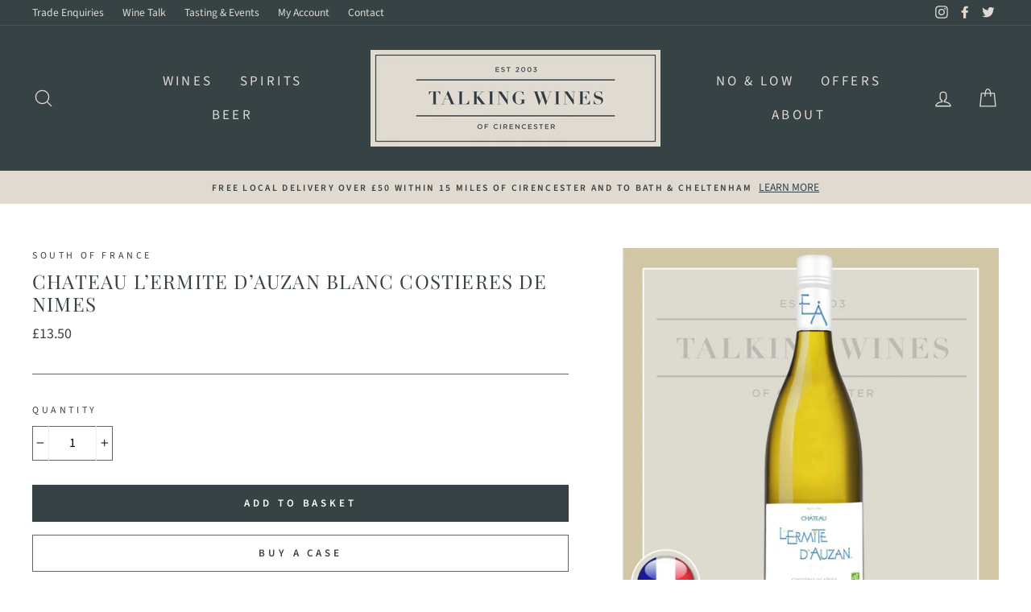

--- FILE ---
content_type: text/html; charset=utf-8
request_url: https://talkingwines.co.uk/products/chateau-l-ermite-d-auzan-blanc-costieres-de-nimes
body_size: 26201
content:
<!doctype html>
<html class="no-js" lang="en">
<head>
  <meta charset="utf-8">
  <meta http-equiv="X-UA-Compatible" content="IE=edge,chrome=1">
  <meta name="viewport" content="width=device-width,initial-scale=1">
  <meta name="theme-color" content="#374245">
  <link rel="canonical" href="https://talkingwines.co.uk/products/chateau-l-ermite-d-auzan-blanc-costieres-de-nimes">
  <meta name="format-detection" content="telephone=no"><link rel="shortcut icon" href="//talkingwines.co.uk/cdn/shop/files/tw-logo_32x32.png?v=1613720583" type="image/png" />
  <title>Chateau l’Ermite d’Auzan Blanc Costieres de Nimes
&ndash; Talking Wines
</title><meta name="description" content="Chateau l’Ermite d’Auzan Blanc Costieres de Nimes is a gently aromatic, beautifully balanced white produced from a blend of Roussanne, Grenache Blanc and Viognier grown on the southern hillside slopes of the Costieres de Nimes. Notes of ripe nectarine, stony minerality and a satisfying finish.The estate was founded in "><meta property="og:site_name" content="Talking Wines">
  <meta property="og:url" content="https://talkingwines.co.uk/products/chateau-l-ermite-d-auzan-blanc-costieres-de-nimes">
  <meta property="og:title" content="Chateau l’Ermite d’Auzan Blanc Costieres de Nimes">
  <meta property="og:type" content="product">
  <meta property="og:description" content="Chateau l’Ermite d’Auzan Blanc Costieres de Nimes is a gently aromatic, beautifully balanced white produced from a blend of Roussanne, Grenache Blanc and Viognier grown on the southern hillside slopes of the Costieres de Nimes. Notes of ripe nectarine, stony minerality and a satisfying finish.The estate was founded in "><meta property="og:image" content="http://talkingwines.co.uk/cdn/shop/products/ChateauL_Ermited_AuzanBlancCostieresdeNimes_1200x1200.jpg?v=1658314304">
  <meta property="og:image:secure_url" content="https://talkingwines.co.uk/cdn/shop/products/ChateauL_Ermited_AuzanBlancCostieresdeNimes_1200x1200.jpg?v=1658314304">
  <meta name="twitter:site" content="@TalkingWines">
  <meta name="twitter:card" content="summary_large_image">
  <meta name="twitter:title" content="Chateau l’Ermite d’Auzan Blanc Costieres de Nimes">
  <meta name="twitter:description" content="Chateau l’Ermite d’Auzan Blanc Costieres de Nimes is a gently aromatic, beautifully balanced white produced from a blend of Roussanne, Grenache Blanc and Viognier grown on the southern hillside slopes of the Costieres de Nimes. Notes of ripe nectarine, stony minerality and a satisfying finish.The estate was founded in ">


  <style data-shopify>
  @font-face {
  font-family: "Playfair Display";
  font-weight: 400;
  font-style: normal;
  src: url("//talkingwines.co.uk/cdn/fonts/playfair_display/playfairdisplay_n4.9980f3e16959dc89137cc1369bfc3ae98af1deb9.woff2") format("woff2"),
       url("//talkingwines.co.uk/cdn/fonts/playfair_display/playfairdisplay_n4.c562b7c8e5637886a811d2a017f9e023166064ee.woff") format("woff");
}

  @font-face {
  font-family: "Source Sans Pro";
  font-weight: 400;
  font-style: normal;
  src: url("//talkingwines.co.uk/cdn/fonts/source_sans_pro/sourcesanspro_n4.50ae3e156aed9a794db7e94c4d00984c7b66616c.woff2") format("woff2"),
       url("//talkingwines.co.uk/cdn/fonts/source_sans_pro/sourcesanspro_n4.d1662e048bd96ae7123e46600ff9744c0d84502d.woff") format("woff");
}


  @font-face {
  font-family: "Source Sans Pro";
  font-weight: 600;
  font-style: normal;
  src: url("//talkingwines.co.uk/cdn/fonts/source_sans_pro/sourcesanspro_n6.cdbfc001bf7647698fff34a09dc1c625e4008e01.woff2") format("woff2"),
       url("//talkingwines.co.uk/cdn/fonts/source_sans_pro/sourcesanspro_n6.75b644b223b15254f28282d56f730f2224564c8d.woff") format("woff");
}

  @font-face {
  font-family: "Source Sans Pro";
  font-weight: 400;
  font-style: italic;
  src: url("//talkingwines.co.uk/cdn/fonts/source_sans_pro/sourcesanspro_i4.130f29b9baa0095b80aea9236ca9ef6ab0069c67.woff2") format("woff2"),
       url("//talkingwines.co.uk/cdn/fonts/source_sans_pro/sourcesanspro_i4.6146c8c8ae7b8853ccbbc8b859fcf805016ee743.woff") format("woff");
}

  @font-face {
  font-family: "Source Sans Pro";
  font-weight: 600;
  font-style: italic;
  src: url("//talkingwines.co.uk/cdn/fonts/source_sans_pro/sourcesanspro_i6.a7a1818228124da83a70eb72b7d34bc48e82dcd5.woff2") format("woff2"),
       url("//talkingwines.co.uk/cdn/fonts/source_sans_pro/sourcesanspro_i6.b8fa4504ffc1355d545c5cb21d13a938148a52fa.woff") format("woff");
}

</style>

  <link href="//talkingwines.co.uk/cdn/shop/t/2/assets/theme.scss.css?v=123603316165660907391707921168" rel="stylesheet" type="text/css" media="all" />

  <style data-shopify>
    .collection-item__title {
      font-size: 16.0px;
    }

    @media screen and (min-width: 769px) {
      .collection-item__title {
        font-size: 20px;
      }
    }
  </style>

  <script>
    document.documentElement.className = document.documentElement.className.replace('no-js', 'js');

    window.theme = window.theme || {};
    theme.strings = {
      addToCart: "Add to basket",
      soldOut: "Sold Out",
      unavailable: "Unavailable",
      stockLabel: "Only [count] items in stock!",
      willNotShipUntil: "Will not ship until [date]",
      willBeInStockAfter: "Will be in stock after [date]",
      waitingForStock: "Inventory on the way",
      savePrice: "Save [saved_amount]",
      cartEmpty: "Your basket is currently empty.",
      cartTermsConfirmation: "You must agree with the terms and conditions of sales to check out"
    };
    theme.settings = {
      dynamicVariantsEnable: true,
      dynamicVariantType: "button",
      cartType: "drawer",
      moneyFormat: "£{{amount}}",
      saveType: "dollar",
      recentlyViewedEnabled: false,
      predictiveSearch: true,
      predictiveSearchType: "product,article,page",
      inventoryThreshold: 10,
      quickView: false,
      themeName: 'Impulse',
      themeVersion: "3.0.3"
    };
  </script>

  <script>window.performance && window.performance.mark && window.performance.mark('shopify.content_for_header.start');</script><meta id="shopify-digital-wallet" name="shopify-digital-wallet" content="/37426856071/digital_wallets/dialog">
<meta name="shopify-checkout-api-token" content="dec683625fe772559b96e1790e3579a3">
<link rel="alternate" type="application/json+oembed" href="https://talkingwines.co.uk/products/chateau-l-ermite-d-auzan-blanc-costieres-de-nimes.oembed">
<script async="async" src="/checkouts/internal/preloads.js?locale=en-GB"></script>
<link rel="preconnect" href="https://shop.app" crossorigin="anonymous">
<script async="async" src="https://shop.app/checkouts/internal/preloads.js?locale=en-GB&shop_id=37426856071" crossorigin="anonymous"></script>
<script id="apple-pay-shop-capabilities" type="application/json">{"shopId":37426856071,"countryCode":"GB","currencyCode":"GBP","merchantCapabilities":["supports3DS"],"merchantId":"gid:\/\/shopify\/Shop\/37426856071","merchantName":"Talking Wines","requiredBillingContactFields":["postalAddress","email","phone"],"requiredShippingContactFields":["postalAddress","email","phone"],"shippingType":"shipping","supportedNetworks":["visa","maestro","masterCard","amex","discover","elo"],"total":{"type":"pending","label":"Talking Wines","amount":"1.00"},"shopifyPaymentsEnabled":true,"supportsSubscriptions":true}</script>
<script id="shopify-features" type="application/json">{"accessToken":"dec683625fe772559b96e1790e3579a3","betas":["rich-media-storefront-analytics"],"domain":"talkingwines.co.uk","predictiveSearch":true,"shopId":37426856071,"locale":"en"}</script>
<script>var Shopify = Shopify || {};
Shopify.shop = "talking-wines.myshopify.com";
Shopify.locale = "en";
Shopify.currency = {"active":"GBP","rate":"1.0"};
Shopify.country = "GB";
Shopify.theme = {"name":"Impulse","id":94947311751,"schema_name":"Impulse","schema_version":"3.0.3","theme_store_id":857,"role":"main"};
Shopify.theme.handle = "null";
Shopify.theme.style = {"id":null,"handle":null};
Shopify.cdnHost = "talkingwines.co.uk/cdn";
Shopify.routes = Shopify.routes || {};
Shopify.routes.root = "/";</script>
<script type="module">!function(o){(o.Shopify=o.Shopify||{}).modules=!0}(window);</script>
<script>!function(o){function n(){var o=[];function n(){o.push(Array.prototype.slice.apply(arguments))}return n.q=o,n}var t=o.Shopify=o.Shopify||{};t.loadFeatures=n(),t.autoloadFeatures=n()}(window);</script>
<script>
  window.ShopifyPay = window.ShopifyPay || {};
  window.ShopifyPay.apiHost = "shop.app\/pay";
  window.ShopifyPay.redirectState = null;
</script>
<script id="shop-js-analytics" type="application/json">{"pageType":"product"}</script>
<script defer="defer" async type="module" src="//talkingwines.co.uk/cdn/shopifycloud/shop-js/modules/v2/client.init-shop-cart-sync_BN7fPSNr.en.esm.js"></script>
<script defer="defer" async type="module" src="//talkingwines.co.uk/cdn/shopifycloud/shop-js/modules/v2/chunk.common_Cbph3Kss.esm.js"></script>
<script defer="defer" async type="module" src="//talkingwines.co.uk/cdn/shopifycloud/shop-js/modules/v2/chunk.modal_DKumMAJ1.esm.js"></script>
<script type="module">
  await import("//talkingwines.co.uk/cdn/shopifycloud/shop-js/modules/v2/client.init-shop-cart-sync_BN7fPSNr.en.esm.js");
await import("//talkingwines.co.uk/cdn/shopifycloud/shop-js/modules/v2/chunk.common_Cbph3Kss.esm.js");
await import("//talkingwines.co.uk/cdn/shopifycloud/shop-js/modules/v2/chunk.modal_DKumMAJ1.esm.js");

  window.Shopify.SignInWithShop?.initShopCartSync?.({"fedCMEnabled":true,"windoidEnabled":true});

</script>
<script>
  window.Shopify = window.Shopify || {};
  if (!window.Shopify.featureAssets) window.Shopify.featureAssets = {};
  window.Shopify.featureAssets['shop-js'] = {"shop-cart-sync":["modules/v2/client.shop-cart-sync_CJVUk8Jm.en.esm.js","modules/v2/chunk.common_Cbph3Kss.esm.js","modules/v2/chunk.modal_DKumMAJ1.esm.js"],"init-fed-cm":["modules/v2/client.init-fed-cm_7Fvt41F4.en.esm.js","modules/v2/chunk.common_Cbph3Kss.esm.js","modules/v2/chunk.modal_DKumMAJ1.esm.js"],"init-shop-email-lookup-coordinator":["modules/v2/client.init-shop-email-lookup-coordinator_Cc088_bR.en.esm.js","modules/v2/chunk.common_Cbph3Kss.esm.js","modules/v2/chunk.modal_DKumMAJ1.esm.js"],"init-windoid":["modules/v2/client.init-windoid_hPopwJRj.en.esm.js","modules/v2/chunk.common_Cbph3Kss.esm.js","modules/v2/chunk.modal_DKumMAJ1.esm.js"],"shop-button":["modules/v2/client.shop-button_B0jaPSNF.en.esm.js","modules/v2/chunk.common_Cbph3Kss.esm.js","modules/v2/chunk.modal_DKumMAJ1.esm.js"],"shop-cash-offers":["modules/v2/client.shop-cash-offers_DPIskqss.en.esm.js","modules/v2/chunk.common_Cbph3Kss.esm.js","modules/v2/chunk.modal_DKumMAJ1.esm.js"],"shop-toast-manager":["modules/v2/client.shop-toast-manager_CK7RT69O.en.esm.js","modules/v2/chunk.common_Cbph3Kss.esm.js","modules/v2/chunk.modal_DKumMAJ1.esm.js"],"init-shop-cart-sync":["modules/v2/client.init-shop-cart-sync_BN7fPSNr.en.esm.js","modules/v2/chunk.common_Cbph3Kss.esm.js","modules/v2/chunk.modal_DKumMAJ1.esm.js"],"init-customer-accounts-sign-up":["modules/v2/client.init-customer-accounts-sign-up_CfPf4CXf.en.esm.js","modules/v2/client.shop-login-button_DeIztwXF.en.esm.js","modules/v2/chunk.common_Cbph3Kss.esm.js","modules/v2/chunk.modal_DKumMAJ1.esm.js"],"pay-button":["modules/v2/client.pay-button_CgIwFSYN.en.esm.js","modules/v2/chunk.common_Cbph3Kss.esm.js","modules/v2/chunk.modal_DKumMAJ1.esm.js"],"init-customer-accounts":["modules/v2/client.init-customer-accounts_DQ3x16JI.en.esm.js","modules/v2/client.shop-login-button_DeIztwXF.en.esm.js","modules/v2/chunk.common_Cbph3Kss.esm.js","modules/v2/chunk.modal_DKumMAJ1.esm.js"],"avatar":["modules/v2/client.avatar_BTnouDA3.en.esm.js"],"init-shop-for-new-customer-accounts":["modules/v2/client.init-shop-for-new-customer-accounts_CsZy_esa.en.esm.js","modules/v2/client.shop-login-button_DeIztwXF.en.esm.js","modules/v2/chunk.common_Cbph3Kss.esm.js","modules/v2/chunk.modal_DKumMAJ1.esm.js"],"shop-follow-button":["modules/v2/client.shop-follow-button_BRMJjgGd.en.esm.js","modules/v2/chunk.common_Cbph3Kss.esm.js","modules/v2/chunk.modal_DKumMAJ1.esm.js"],"checkout-modal":["modules/v2/client.checkout-modal_B9Drz_yf.en.esm.js","modules/v2/chunk.common_Cbph3Kss.esm.js","modules/v2/chunk.modal_DKumMAJ1.esm.js"],"shop-login-button":["modules/v2/client.shop-login-button_DeIztwXF.en.esm.js","modules/v2/chunk.common_Cbph3Kss.esm.js","modules/v2/chunk.modal_DKumMAJ1.esm.js"],"lead-capture":["modules/v2/client.lead-capture_DXYzFM3R.en.esm.js","modules/v2/chunk.common_Cbph3Kss.esm.js","modules/v2/chunk.modal_DKumMAJ1.esm.js"],"shop-login":["modules/v2/client.shop-login_CA5pJqmO.en.esm.js","modules/v2/chunk.common_Cbph3Kss.esm.js","modules/v2/chunk.modal_DKumMAJ1.esm.js"],"payment-terms":["modules/v2/client.payment-terms_BxzfvcZJ.en.esm.js","modules/v2/chunk.common_Cbph3Kss.esm.js","modules/v2/chunk.modal_DKumMAJ1.esm.js"]};
</script>
<script>(function() {
  var isLoaded = false;
  function asyncLoad() {
    if (isLoaded) return;
    isLoaded = true;
    var urls = ["https:\/\/shopifyapp.what3words.com\/js\/w3w.js?shop=talking-wines.myshopify.com"];
    for (var i = 0; i < urls.length; i++) {
      var s = document.createElement('script');
      s.type = 'text/javascript';
      s.async = true;
      s.src = urls[i];
      var x = document.getElementsByTagName('script')[0];
      x.parentNode.insertBefore(s, x);
    }
  };
  if(window.attachEvent) {
    window.attachEvent('onload', asyncLoad);
  } else {
    window.addEventListener('load', asyncLoad, false);
  }
})();</script>
<script id="__st">var __st={"a":37426856071,"offset":0,"reqid":"4fe557c4-ba27-494a-82e7-0a19c1f80781-1769910760","pageurl":"talkingwines.co.uk\/products\/chateau-l-ermite-d-auzan-blanc-costieres-de-nimes","u":"86a27af22363","p":"product","rtyp":"product","rid":6727670792327};</script>
<script>window.ShopifyPaypalV4VisibilityTracking = true;</script>
<script id="captcha-bootstrap">!function(){'use strict';const t='contact',e='account',n='new_comment',o=[[t,t],['blogs',n],['comments',n],[t,'customer']],c=[[e,'customer_login'],[e,'guest_login'],[e,'recover_customer_password'],[e,'create_customer']],r=t=>t.map((([t,e])=>`form[action*='/${t}']:not([data-nocaptcha='true']) input[name='form_type'][value='${e}']`)).join(','),a=t=>()=>t?[...document.querySelectorAll(t)].map((t=>t.form)):[];function s(){const t=[...o],e=r(t);return a(e)}const i='password',u='form_key',d=['recaptcha-v3-token','g-recaptcha-response','h-captcha-response',i],f=()=>{try{return window.sessionStorage}catch{return}},m='__shopify_v',_=t=>t.elements[u];function p(t,e,n=!1){try{const o=window.sessionStorage,c=JSON.parse(o.getItem(e)),{data:r}=function(t){const{data:e,action:n}=t;return t[m]||n?{data:e,action:n}:{data:t,action:n}}(c);for(const[e,n]of Object.entries(r))t.elements[e]&&(t.elements[e].value=n);n&&o.removeItem(e)}catch(o){console.error('form repopulation failed',{error:o})}}const l='form_type',E='cptcha';function T(t){t.dataset[E]=!0}const w=window,h=w.document,L='Shopify',v='ce_forms',y='captcha';let A=!1;((t,e)=>{const n=(g='f06e6c50-85a8-45c8-87d0-21a2b65856fe',I='https://cdn.shopify.com/shopifycloud/storefront-forms-hcaptcha/ce_storefront_forms_captcha_hcaptcha.v1.5.2.iife.js',D={infoText:'Protected by hCaptcha',privacyText:'Privacy',termsText:'Terms'},(t,e,n)=>{const o=w[L][v],c=o.bindForm;if(c)return c(t,g,e,D).then(n);var r;o.q.push([[t,g,e,D],n]),r=I,A||(h.body.append(Object.assign(h.createElement('script'),{id:'captcha-provider',async:!0,src:r})),A=!0)});var g,I,D;w[L]=w[L]||{},w[L][v]=w[L][v]||{},w[L][v].q=[],w[L][y]=w[L][y]||{},w[L][y].protect=function(t,e){n(t,void 0,e),T(t)},Object.freeze(w[L][y]),function(t,e,n,w,h,L){const[v,y,A,g]=function(t,e,n){const i=e?o:[],u=t?c:[],d=[...i,...u],f=r(d),m=r(i),_=r(d.filter((([t,e])=>n.includes(e))));return[a(f),a(m),a(_),s()]}(w,h,L),I=t=>{const e=t.target;return e instanceof HTMLFormElement?e:e&&e.form},D=t=>v().includes(t);t.addEventListener('submit',(t=>{const e=I(t);if(!e)return;const n=D(e)&&!e.dataset.hcaptchaBound&&!e.dataset.recaptchaBound,o=_(e),c=g().includes(e)&&(!o||!o.value);(n||c)&&t.preventDefault(),c&&!n&&(function(t){try{if(!f())return;!function(t){const e=f();if(!e)return;const n=_(t);if(!n)return;const o=n.value;o&&e.removeItem(o)}(t);const e=Array.from(Array(32),(()=>Math.random().toString(36)[2])).join('');!function(t,e){_(t)||t.append(Object.assign(document.createElement('input'),{type:'hidden',name:u})),t.elements[u].value=e}(t,e),function(t,e){const n=f();if(!n)return;const o=[...t.querySelectorAll(`input[type='${i}']`)].map((({name:t})=>t)),c=[...d,...o],r={};for(const[a,s]of new FormData(t).entries())c.includes(a)||(r[a]=s);n.setItem(e,JSON.stringify({[m]:1,action:t.action,data:r}))}(t,e)}catch(e){console.error('failed to persist form',e)}}(e),e.submit())}));const S=(t,e)=>{t&&!t.dataset[E]&&(n(t,e.some((e=>e===t))),T(t))};for(const o of['focusin','change'])t.addEventListener(o,(t=>{const e=I(t);D(e)&&S(e,y())}));const B=e.get('form_key'),M=e.get(l),P=B&&M;t.addEventListener('DOMContentLoaded',(()=>{const t=y();if(P)for(const e of t)e.elements[l].value===M&&p(e,B);[...new Set([...A(),...v().filter((t=>'true'===t.dataset.shopifyCaptcha))])].forEach((e=>S(e,t)))}))}(h,new URLSearchParams(w.location.search),n,t,e,['guest_login'])})(!0,!0)}();</script>
<script integrity="sha256-4kQ18oKyAcykRKYeNunJcIwy7WH5gtpwJnB7kiuLZ1E=" data-source-attribution="shopify.loadfeatures" defer="defer" src="//talkingwines.co.uk/cdn/shopifycloud/storefront/assets/storefront/load_feature-a0a9edcb.js" crossorigin="anonymous"></script>
<script crossorigin="anonymous" defer="defer" src="//talkingwines.co.uk/cdn/shopifycloud/storefront/assets/shopify_pay/storefront-65b4c6d7.js?v=20250812"></script>
<script data-source-attribution="shopify.dynamic_checkout.dynamic.init">var Shopify=Shopify||{};Shopify.PaymentButton=Shopify.PaymentButton||{isStorefrontPortableWallets:!0,init:function(){window.Shopify.PaymentButton.init=function(){};var t=document.createElement("script");t.src="https://talkingwines.co.uk/cdn/shopifycloud/portable-wallets/latest/portable-wallets.en.js",t.type="module",document.head.appendChild(t)}};
</script>
<script data-source-attribution="shopify.dynamic_checkout.buyer_consent">
  function portableWalletsHideBuyerConsent(e){var t=document.getElementById("shopify-buyer-consent"),n=document.getElementById("shopify-subscription-policy-button");t&&n&&(t.classList.add("hidden"),t.setAttribute("aria-hidden","true"),n.removeEventListener("click",e))}function portableWalletsShowBuyerConsent(e){var t=document.getElementById("shopify-buyer-consent"),n=document.getElementById("shopify-subscription-policy-button");t&&n&&(t.classList.remove("hidden"),t.removeAttribute("aria-hidden"),n.addEventListener("click",e))}window.Shopify?.PaymentButton&&(window.Shopify.PaymentButton.hideBuyerConsent=portableWalletsHideBuyerConsent,window.Shopify.PaymentButton.showBuyerConsent=portableWalletsShowBuyerConsent);
</script>
<script data-source-attribution="shopify.dynamic_checkout.cart.bootstrap">document.addEventListener("DOMContentLoaded",(function(){function t(){return document.querySelector("shopify-accelerated-checkout-cart, shopify-accelerated-checkout")}if(t())Shopify.PaymentButton.init();else{new MutationObserver((function(e,n){t()&&(Shopify.PaymentButton.init(),n.disconnect())})).observe(document.body,{childList:!0,subtree:!0})}}));
</script>
<link id="shopify-accelerated-checkout-styles" rel="stylesheet" media="screen" href="https://talkingwines.co.uk/cdn/shopifycloud/portable-wallets/latest/accelerated-checkout-backwards-compat.css" crossorigin="anonymous">
<style id="shopify-accelerated-checkout-cart">
        #shopify-buyer-consent {
  margin-top: 1em;
  display: inline-block;
  width: 100%;
}

#shopify-buyer-consent.hidden {
  display: none;
}

#shopify-subscription-policy-button {
  background: none;
  border: none;
  padding: 0;
  text-decoration: underline;
  font-size: inherit;
  cursor: pointer;
}

#shopify-subscription-policy-button::before {
  box-shadow: none;
}

      </style>

<script>window.performance && window.performance.mark && window.performance.mark('shopify.content_for_header.end');</script>

  <script src="//talkingwines.co.uk/cdn/shop/t/2/assets/vendor-scripts-v6.js" defer="defer"></script>

  

  <script src="//talkingwines.co.uk/cdn/shop/t/2/assets/theme.js?v=112718498460643917511587064734" defer="defer"></script><style>
    
    ul.no-bullets.footer__social {
    margin-top: -90px;
    margin-left: 14px;
	}
    .footer__newsletter {
    display: none;
	}
    
  </style>

  <script>
    let w3wl = false;
    setInterval(function(){
      if (!w3wl) {
         if ($('#CartDrawer').hasClass('drawer--is-open')) {
           w3wl = true;
           setTimeout(function() {
    var urls = ["https://talkingwines.co.uk/cdn/shop/t/2/assets/w3w.js?shop=talking-wines.myshopify.com"];
    for (var i = 0; i < urls.length; i++) {
      var s = document.createElement('script');
      s.type = 'text/javascript';
      s.async = true;
      s.src = urls[i];
      var x = document.getElementsByTagName('script')[0];
      x.parentNode.insertBefore(s, x);
    }
}, 1000);
         } 
      }
    },100);
  </script>
<link href="https://monorail-edge.shopifysvc.com" rel="dns-prefetch">
<script>(function(){if ("sendBeacon" in navigator && "performance" in window) {try {var session_token_from_headers = performance.getEntriesByType('navigation')[0].serverTiming.find(x => x.name == '_s').description;} catch {var session_token_from_headers = undefined;}var session_cookie_matches = document.cookie.match(/_shopify_s=([^;]*)/);var session_token_from_cookie = session_cookie_matches && session_cookie_matches.length === 2 ? session_cookie_matches[1] : "";var session_token = session_token_from_headers || session_token_from_cookie || "";function handle_abandonment_event(e) {var entries = performance.getEntries().filter(function(entry) {return /monorail-edge.shopifysvc.com/.test(entry.name);});if (!window.abandonment_tracked && entries.length === 0) {window.abandonment_tracked = true;var currentMs = Date.now();var navigation_start = performance.timing.navigationStart;var payload = {shop_id: 37426856071,url: window.location.href,navigation_start,duration: currentMs - navigation_start,session_token,page_type: "product"};window.navigator.sendBeacon("https://monorail-edge.shopifysvc.com/v1/produce", JSON.stringify({schema_id: "online_store_buyer_site_abandonment/1.1",payload: payload,metadata: {event_created_at_ms: currentMs,event_sent_at_ms: currentMs}}));}}window.addEventListener('pagehide', handle_abandonment_event);}}());</script>
<script id="web-pixels-manager-setup">(function e(e,d,r,n,o){if(void 0===o&&(o={}),!Boolean(null===(a=null===(i=window.Shopify)||void 0===i?void 0:i.analytics)||void 0===a?void 0:a.replayQueue)){var i,a;window.Shopify=window.Shopify||{};var t=window.Shopify;t.analytics=t.analytics||{};var s=t.analytics;s.replayQueue=[],s.publish=function(e,d,r){return s.replayQueue.push([e,d,r]),!0};try{self.performance.mark("wpm:start")}catch(e){}var l=function(){var e={modern:/Edge?\/(1{2}[4-9]|1[2-9]\d|[2-9]\d{2}|\d{4,})\.\d+(\.\d+|)|Firefox\/(1{2}[4-9]|1[2-9]\d|[2-9]\d{2}|\d{4,})\.\d+(\.\d+|)|Chrom(ium|e)\/(9{2}|\d{3,})\.\d+(\.\d+|)|(Maci|X1{2}).+ Version\/(15\.\d+|(1[6-9]|[2-9]\d|\d{3,})\.\d+)([,.]\d+|)( \(\w+\)|)( Mobile\/\w+|) Safari\/|Chrome.+OPR\/(9{2}|\d{3,})\.\d+\.\d+|(CPU[ +]OS|iPhone[ +]OS|CPU[ +]iPhone|CPU IPhone OS|CPU iPad OS)[ +]+(15[._]\d+|(1[6-9]|[2-9]\d|\d{3,})[._]\d+)([._]\d+|)|Android:?[ /-](13[3-9]|1[4-9]\d|[2-9]\d{2}|\d{4,})(\.\d+|)(\.\d+|)|Android.+Firefox\/(13[5-9]|1[4-9]\d|[2-9]\d{2}|\d{4,})\.\d+(\.\d+|)|Android.+Chrom(ium|e)\/(13[3-9]|1[4-9]\d|[2-9]\d{2}|\d{4,})\.\d+(\.\d+|)|SamsungBrowser\/([2-9]\d|\d{3,})\.\d+/,legacy:/Edge?\/(1[6-9]|[2-9]\d|\d{3,})\.\d+(\.\d+|)|Firefox\/(5[4-9]|[6-9]\d|\d{3,})\.\d+(\.\d+|)|Chrom(ium|e)\/(5[1-9]|[6-9]\d|\d{3,})\.\d+(\.\d+|)([\d.]+$|.*Safari\/(?![\d.]+ Edge\/[\d.]+$))|(Maci|X1{2}).+ Version\/(10\.\d+|(1[1-9]|[2-9]\d|\d{3,})\.\d+)([,.]\d+|)( \(\w+\)|)( Mobile\/\w+|) Safari\/|Chrome.+OPR\/(3[89]|[4-9]\d|\d{3,})\.\d+\.\d+|(CPU[ +]OS|iPhone[ +]OS|CPU[ +]iPhone|CPU IPhone OS|CPU iPad OS)[ +]+(10[._]\d+|(1[1-9]|[2-9]\d|\d{3,})[._]\d+)([._]\d+|)|Android:?[ /-](13[3-9]|1[4-9]\d|[2-9]\d{2}|\d{4,})(\.\d+|)(\.\d+|)|Mobile Safari.+OPR\/([89]\d|\d{3,})\.\d+\.\d+|Android.+Firefox\/(13[5-9]|1[4-9]\d|[2-9]\d{2}|\d{4,})\.\d+(\.\d+|)|Android.+Chrom(ium|e)\/(13[3-9]|1[4-9]\d|[2-9]\d{2}|\d{4,})\.\d+(\.\d+|)|Android.+(UC? ?Browser|UCWEB|U3)[ /]?(15\.([5-9]|\d{2,})|(1[6-9]|[2-9]\d|\d{3,})\.\d+)\.\d+|SamsungBrowser\/(5\.\d+|([6-9]|\d{2,})\.\d+)|Android.+MQ{2}Browser\/(14(\.(9|\d{2,})|)|(1[5-9]|[2-9]\d|\d{3,})(\.\d+|))(\.\d+|)|K[Aa][Ii]OS\/(3\.\d+|([4-9]|\d{2,})\.\d+)(\.\d+|)/},d=e.modern,r=e.legacy,n=navigator.userAgent;return n.match(d)?"modern":n.match(r)?"legacy":"unknown"}(),u="modern"===l?"modern":"legacy",c=(null!=n?n:{modern:"",legacy:""})[u],f=function(e){return[e.baseUrl,"/wpm","/b",e.hashVersion,"modern"===e.buildTarget?"m":"l",".js"].join("")}({baseUrl:d,hashVersion:r,buildTarget:u}),m=function(e){var d=e.version,r=e.bundleTarget,n=e.surface,o=e.pageUrl,i=e.monorailEndpoint;return{emit:function(e){var a=e.status,t=e.errorMsg,s=(new Date).getTime(),l=JSON.stringify({metadata:{event_sent_at_ms:s},events:[{schema_id:"web_pixels_manager_load/3.1",payload:{version:d,bundle_target:r,page_url:o,status:a,surface:n,error_msg:t},metadata:{event_created_at_ms:s}}]});if(!i)return console&&console.warn&&console.warn("[Web Pixels Manager] No Monorail endpoint provided, skipping logging."),!1;try{return self.navigator.sendBeacon.bind(self.navigator)(i,l)}catch(e){}var u=new XMLHttpRequest;try{return u.open("POST",i,!0),u.setRequestHeader("Content-Type","text/plain"),u.send(l),!0}catch(e){return console&&console.warn&&console.warn("[Web Pixels Manager] Got an unhandled error while logging to Monorail."),!1}}}}({version:r,bundleTarget:l,surface:e.surface,pageUrl:self.location.href,monorailEndpoint:e.monorailEndpoint});try{o.browserTarget=l,function(e){var d=e.src,r=e.async,n=void 0===r||r,o=e.onload,i=e.onerror,a=e.sri,t=e.scriptDataAttributes,s=void 0===t?{}:t,l=document.createElement("script"),u=document.querySelector("head"),c=document.querySelector("body");if(l.async=n,l.src=d,a&&(l.integrity=a,l.crossOrigin="anonymous"),s)for(var f in s)if(Object.prototype.hasOwnProperty.call(s,f))try{l.dataset[f]=s[f]}catch(e){}if(o&&l.addEventListener("load",o),i&&l.addEventListener("error",i),u)u.appendChild(l);else{if(!c)throw new Error("Did not find a head or body element to append the script");c.appendChild(l)}}({src:f,async:!0,onload:function(){if(!function(){var e,d;return Boolean(null===(d=null===(e=window.Shopify)||void 0===e?void 0:e.analytics)||void 0===d?void 0:d.initialized)}()){var d=window.webPixelsManager.init(e)||void 0;if(d){var r=window.Shopify.analytics;r.replayQueue.forEach((function(e){var r=e[0],n=e[1],o=e[2];d.publishCustomEvent(r,n,o)})),r.replayQueue=[],r.publish=d.publishCustomEvent,r.visitor=d.visitor,r.initialized=!0}}},onerror:function(){return m.emit({status:"failed",errorMsg:"".concat(f," has failed to load")})},sri:function(e){var d=/^sha384-[A-Za-z0-9+/=]+$/;return"string"==typeof e&&d.test(e)}(c)?c:"",scriptDataAttributes:o}),m.emit({status:"loading"})}catch(e){m.emit({status:"failed",errorMsg:(null==e?void 0:e.message)||"Unknown error"})}}})({shopId: 37426856071,storefrontBaseUrl: "https://talkingwines.co.uk",extensionsBaseUrl: "https://extensions.shopifycdn.com/cdn/shopifycloud/web-pixels-manager",monorailEndpoint: "https://monorail-edge.shopifysvc.com/unstable/produce_batch",surface: "storefront-renderer",enabledBetaFlags: ["2dca8a86"],webPixelsConfigList: [{"id":"910754179","configuration":"{\"config\":\"{\\\"pixel_id\\\":\\\"G-0L4W430WJS\\\",\\\"gtag_events\\\":[{\\\"type\\\":\\\"purchase\\\",\\\"action_label\\\":\\\"G-0L4W430WJS\\\"},{\\\"type\\\":\\\"page_view\\\",\\\"action_label\\\":\\\"G-0L4W430WJS\\\"},{\\\"type\\\":\\\"view_item\\\",\\\"action_label\\\":\\\"G-0L4W430WJS\\\"},{\\\"type\\\":\\\"search\\\",\\\"action_label\\\":\\\"G-0L4W430WJS\\\"},{\\\"type\\\":\\\"add_to_cart\\\",\\\"action_label\\\":\\\"G-0L4W430WJS\\\"},{\\\"type\\\":\\\"begin_checkout\\\",\\\"action_label\\\":\\\"G-0L4W430WJS\\\"},{\\\"type\\\":\\\"add_payment_info\\\",\\\"action_label\\\":\\\"G-0L4W430WJS\\\"}],\\\"enable_monitoring_mode\\\":false}\"}","eventPayloadVersion":"v1","runtimeContext":"OPEN","scriptVersion":"b2a88bafab3e21179ed38636efcd8a93","type":"APP","apiClientId":1780363,"privacyPurposes":[],"dataSharingAdjustments":{"protectedCustomerApprovalScopes":["read_customer_address","read_customer_email","read_customer_name","read_customer_personal_data","read_customer_phone"]}},{"id":"shopify-app-pixel","configuration":"{}","eventPayloadVersion":"v1","runtimeContext":"STRICT","scriptVersion":"0450","apiClientId":"shopify-pixel","type":"APP","privacyPurposes":["ANALYTICS","MARKETING"]},{"id":"shopify-custom-pixel","eventPayloadVersion":"v1","runtimeContext":"LAX","scriptVersion":"0450","apiClientId":"shopify-pixel","type":"CUSTOM","privacyPurposes":["ANALYTICS","MARKETING"]}],isMerchantRequest: false,initData: {"shop":{"name":"Talking Wines","paymentSettings":{"currencyCode":"GBP"},"myshopifyDomain":"talking-wines.myshopify.com","countryCode":"GB","storefrontUrl":"https:\/\/talkingwines.co.uk"},"customer":null,"cart":null,"checkout":null,"productVariants":[{"price":{"amount":13.5,"currencyCode":"GBP"},"product":{"title":"Chateau l’Ermite d’Auzan Blanc Costieres de Nimes","vendor":"South of France","id":"6727670792327","untranslatedTitle":"Chateau l’Ermite d’Auzan Blanc Costieres de Nimes","url":"\/products\/chateau-l-ermite-d-auzan-blanc-costieres-de-nimes","type":""},"id":"39965138780295","image":{"src":"\/\/talkingwines.co.uk\/cdn\/shop\/products\/ChateauL_Ermited_AuzanBlancCostieresdeNimes.jpg?v=1658314304"},"sku":"LANG12","title":"Default Title","untranslatedTitle":"Default Title"}],"purchasingCompany":null},},"https://talkingwines.co.uk/cdn","1d2a099fw23dfb22ep557258f5m7a2edbae",{"modern":"","legacy":""},{"shopId":"37426856071","storefrontBaseUrl":"https:\/\/talkingwines.co.uk","extensionBaseUrl":"https:\/\/extensions.shopifycdn.com\/cdn\/shopifycloud\/web-pixels-manager","surface":"storefront-renderer","enabledBetaFlags":"[\"2dca8a86\"]","isMerchantRequest":"false","hashVersion":"1d2a099fw23dfb22ep557258f5m7a2edbae","publish":"custom","events":"[[\"page_viewed\",{}],[\"product_viewed\",{\"productVariant\":{\"price\":{\"amount\":13.5,\"currencyCode\":\"GBP\"},\"product\":{\"title\":\"Chateau l’Ermite d’Auzan Blanc Costieres de Nimes\",\"vendor\":\"South of France\",\"id\":\"6727670792327\",\"untranslatedTitle\":\"Chateau l’Ermite d’Auzan Blanc Costieres de Nimes\",\"url\":\"\/products\/chateau-l-ermite-d-auzan-blanc-costieres-de-nimes\",\"type\":\"\"},\"id\":\"39965138780295\",\"image\":{\"src\":\"\/\/talkingwines.co.uk\/cdn\/shop\/products\/ChateauL_Ermited_AuzanBlancCostieresdeNimes.jpg?v=1658314304\"},\"sku\":\"LANG12\",\"title\":\"Default Title\",\"untranslatedTitle\":\"Default Title\"}}]]"});</script><script>
  window.ShopifyAnalytics = window.ShopifyAnalytics || {};
  window.ShopifyAnalytics.meta = window.ShopifyAnalytics.meta || {};
  window.ShopifyAnalytics.meta.currency = 'GBP';
  var meta = {"product":{"id":6727670792327,"gid":"gid:\/\/shopify\/Product\/6727670792327","vendor":"South of France","type":"","handle":"chateau-l-ermite-d-auzan-blanc-costieres-de-nimes","variants":[{"id":39965138780295,"price":1350,"name":"Chateau l’Ermite d’Auzan Blanc Costieres de Nimes","public_title":null,"sku":"LANG12"}],"remote":false},"page":{"pageType":"product","resourceType":"product","resourceId":6727670792327,"requestId":"4fe557c4-ba27-494a-82e7-0a19c1f80781-1769910760"}};
  for (var attr in meta) {
    window.ShopifyAnalytics.meta[attr] = meta[attr];
  }
</script>
<script class="analytics">
  (function () {
    var customDocumentWrite = function(content) {
      var jquery = null;

      if (window.jQuery) {
        jquery = window.jQuery;
      } else if (window.Checkout && window.Checkout.$) {
        jquery = window.Checkout.$;
      }

      if (jquery) {
        jquery('body').append(content);
      }
    };

    var hasLoggedConversion = function(token) {
      if (token) {
        return document.cookie.indexOf('loggedConversion=' + token) !== -1;
      }
      return false;
    }

    var setCookieIfConversion = function(token) {
      if (token) {
        var twoMonthsFromNow = new Date(Date.now());
        twoMonthsFromNow.setMonth(twoMonthsFromNow.getMonth() + 2);

        document.cookie = 'loggedConversion=' + token + '; expires=' + twoMonthsFromNow;
      }
    }

    var trekkie = window.ShopifyAnalytics.lib = window.trekkie = window.trekkie || [];
    if (trekkie.integrations) {
      return;
    }
    trekkie.methods = [
      'identify',
      'page',
      'ready',
      'track',
      'trackForm',
      'trackLink'
    ];
    trekkie.factory = function(method) {
      return function() {
        var args = Array.prototype.slice.call(arguments);
        args.unshift(method);
        trekkie.push(args);
        return trekkie;
      };
    };
    for (var i = 0; i < trekkie.methods.length; i++) {
      var key = trekkie.methods[i];
      trekkie[key] = trekkie.factory(key);
    }
    trekkie.load = function(config) {
      trekkie.config = config || {};
      trekkie.config.initialDocumentCookie = document.cookie;
      var first = document.getElementsByTagName('script')[0];
      var script = document.createElement('script');
      script.type = 'text/javascript';
      script.onerror = function(e) {
        var scriptFallback = document.createElement('script');
        scriptFallback.type = 'text/javascript';
        scriptFallback.onerror = function(error) {
                var Monorail = {
      produce: function produce(monorailDomain, schemaId, payload) {
        var currentMs = new Date().getTime();
        var event = {
          schema_id: schemaId,
          payload: payload,
          metadata: {
            event_created_at_ms: currentMs,
            event_sent_at_ms: currentMs
          }
        };
        return Monorail.sendRequest("https://" + monorailDomain + "/v1/produce", JSON.stringify(event));
      },
      sendRequest: function sendRequest(endpointUrl, payload) {
        // Try the sendBeacon API
        if (window && window.navigator && typeof window.navigator.sendBeacon === 'function' && typeof window.Blob === 'function' && !Monorail.isIos12()) {
          var blobData = new window.Blob([payload], {
            type: 'text/plain'
          });

          if (window.navigator.sendBeacon(endpointUrl, blobData)) {
            return true;
          } // sendBeacon was not successful

        } // XHR beacon

        var xhr = new XMLHttpRequest();

        try {
          xhr.open('POST', endpointUrl);
          xhr.setRequestHeader('Content-Type', 'text/plain');
          xhr.send(payload);
        } catch (e) {
          console.log(e);
        }

        return false;
      },
      isIos12: function isIos12() {
        return window.navigator.userAgent.lastIndexOf('iPhone; CPU iPhone OS 12_') !== -1 || window.navigator.userAgent.lastIndexOf('iPad; CPU OS 12_') !== -1;
      }
    };
    Monorail.produce('monorail-edge.shopifysvc.com',
      'trekkie_storefront_load_errors/1.1',
      {shop_id: 37426856071,
      theme_id: 94947311751,
      app_name: "storefront",
      context_url: window.location.href,
      source_url: "//talkingwines.co.uk/cdn/s/trekkie.storefront.c59ea00e0474b293ae6629561379568a2d7c4bba.min.js"});

        };
        scriptFallback.async = true;
        scriptFallback.src = '//talkingwines.co.uk/cdn/s/trekkie.storefront.c59ea00e0474b293ae6629561379568a2d7c4bba.min.js';
        first.parentNode.insertBefore(scriptFallback, first);
      };
      script.async = true;
      script.src = '//talkingwines.co.uk/cdn/s/trekkie.storefront.c59ea00e0474b293ae6629561379568a2d7c4bba.min.js';
      first.parentNode.insertBefore(script, first);
    };
    trekkie.load(
      {"Trekkie":{"appName":"storefront","development":false,"defaultAttributes":{"shopId":37426856071,"isMerchantRequest":null,"themeId":94947311751,"themeCityHash":"9463942096890230990","contentLanguage":"en","currency":"GBP","eventMetadataId":"876a22d0-cef7-4036-970c-6f2fd3b5554f"},"isServerSideCookieWritingEnabled":true,"monorailRegion":"shop_domain","enabledBetaFlags":["65f19447","b5387b81"]},"Session Attribution":{},"S2S":{"facebookCapiEnabled":false,"source":"trekkie-storefront-renderer","apiClientId":580111}}
    );

    var loaded = false;
    trekkie.ready(function() {
      if (loaded) return;
      loaded = true;

      window.ShopifyAnalytics.lib = window.trekkie;

      var originalDocumentWrite = document.write;
      document.write = customDocumentWrite;
      try { window.ShopifyAnalytics.merchantGoogleAnalytics.call(this); } catch(error) {};
      document.write = originalDocumentWrite;

      window.ShopifyAnalytics.lib.page(null,{"pageType":"product","resourceType":"product","resourceId":6727670792327,"requestId":"4fe557c4-ba27-494a-82e7-0a19c1f80781-1769910760","shopifyEmitted":true});

      var match = window.location.pathname.match(/checkouts\/(.+)\/(thank_you|post_purchase)/)
      var token = match? match[1]: undefined;
      if (!hasLoggedConversion(token)) {
        setCookieIfConversion(token);
        window.ShopifyAnalytics.lib.track("Viewed Product",{"currency":"GBP","variantId":39965138780295,"productId":6727670792327,"productGid":"gid:\/\/shopify\/Product\/6727670792327","name":"Chateau l’Ermite d’Auzan Blanc Costieres de Nimes","price":"13.50","sku":"LANG12","brand":"South of France","variant":null,"category":"","nonInteraction":true,"remote":false},undefined,undefined,{"shopifyEmitted":true});
      window.ShopifyAnalytics.lib.track("monorail:\/\/trekkie_storefront_viewed_product\/1.1",{"currency":"GBP","variantId":39965138780295,"productId":6727670792327,"productGid":"gid:\/\/shopify\/Product\/6727670792327","name":"Chateau l’Ermite d’Auzan Blanc Costieres de Nimes","price":"13.50","sku":"LANG12","brand":"South of France","variant":null,"category":"","nonInteraction":true,"remote":false,"referer":"https:\/\/talkingwines.co.uk\/products\/chateau-l-ermite-d-auzan-blanc-costieres-de-nimes"});
      }
    });


        var eventsListenerScript = document.createElement('script');
        eventsListenerScript.async = true;
        eventsListenerScript.src = "//talkingwines.co.uk/cdn/shopifycloud/storefront/assets/shop_events_listener-3da45d37.js";
        document.getElementsByTagName('head')[0].appendChild(eventsListenerScript);

})();</script>
  <script>
  if (!window.ga || (window.ga && typeof window.ga !== 'function')) {
    window.ga = function ga() {
      (window.ga.q = window.ga.q || []).push(arguments);
      if (window.Shopify && window.Shopify.analytics && typeof window.Shopify.analytics.publish === 'function') {
        window.Shopify.analytics.publish("ga_stub_called", {}, {sendTo: "google_osp_migration"});
      }
      console.error("Shopify's Google Analytics stub called with:", Array.from(arguments), "\nSee https://help.shopify.com/manual/promoting-marketing/pixels/pixel-migration#google for more information.");
    };
    if (window.Shopify && window.Shopify.analytics && typeof window.Shopify.analytics.publish === 'function') {
      window.Shopify.analytics.publish("ga_stub_initialized", {}, {sendTo: "google_osp_migration"});
    }
  }
</script>
<script
  defer
  src="https://talkingwines.co.uk/cdn/shopifycloud/perf-kit/shopify-perf-kit-3.1.0.min.js"
  data-application="storefront-renderer"
  data-shop-id="37426856071"
  data-render-region="gcp-us-east1"
  data-page-type="product"
  data-theme-instance-id="94947311751"
  data-theme-name="Impulse"
  data-theme-version="3.0.3"
  data-monorail-region="shop_domain"
  data-resource-timing-sampling-rate="10"
  data-shs="true"
  data-shs-beacon="true"
  data-shs-export-with-fetch="true"
  data-shs-logs-sample-rate="1"
  data-shs-beacon-endpoint="https://talkingwines.co.uk/api/collect"
></script>
</head>

<body class="template-product" data-transitions="false">

  <a class="in-page-link visually-hidden skip-link" href="#MainContent">Skip to content</a>

  <div id="PageContainer" class="page-container">
    <div class="transition-body">

    <div id="shopify-section-header" class="shopify-section">




<div id="NavDrawer" class="drawer drawer--left">
  <div class="drawer__contents">
    <div class="drawer__fixed-header drawer__fixed-header--full">
      <div class="drawer__header drawer__header--full appear-animation appear-delay-1">
        <div class="h2 drawer__title">
        </div>
        <div class="drawer__close">
          <button type="button" class="drawer__close-button js-drawer-close">
            <svg aria-hidden="true" focusable="false" role="presentation" class="icon icon-close" viewBox="0 0 64 64"><path d="M19 17.61l27.12 27.13m0-27.12L19 44.74"/></svg>
            <span class="icon__fallback-text">Close menu</span>
          </button>
        </div>
      </div>
    </div>
    <div class="drawer__scrollable">
      <ul class="mobile-nav" role="navigation" aria-label="Primary">
        


          <li class="mobile-nav__item appear-animation appear-delay-2">
            
              <div class="mobile-nav__has-sublist">
                
                  <a href="/collections/all-wine"
                    class="mobile-nav__link mobile-nav__link--top-level"
                    id="Label-collections-all-wine1"
                    >
                    Wines
                  </a>
                  <div class="mobile-nav__toggle">
                    <button type="button"
                      aria-controls="Linklist-collections-all-wine1"
                      
                      class="collapsible-trigger collapsible--auto-height ">
                      <span class="collapsible-trigger__icon collapsible-trigger__icon--open" role="presentation">
  <svg aria-hidden="true" focusable="false" role="presentation" class="icon icon--wide icon-chevron-down" viewBox="0 0 28 16"><path d="M1.57 1.59l12.76 12.77L27.1 1.59" stroke-width="2" stroke="#000" fill="none" fill-rule="evenodd"/></svg>
</span>

                    </button>
                  </div>
                
              </div>
            

            
              <div id="Linklist-collections-all-wine1"
                class="mobile-nav__sublist collapsible-content collapsible-content--all "
                aria-labelledby="Label-collections-all-wine1"
                >
                <div class="collapsible-content__inner">
                  <ul class="mobile-nav__sublist">
                    


                      <li class="mobile-nav__item">
                        <div class="mobile-nav__child-item">
                          
                            <a href="/collections/red-wine"
                              class="mobile-nav__link"
                              id="Sublabel-collections-red-wine1"
                              >
                              Red Wine
                            </a>
                          
                          
                            <button type="button"
                              aria-controls="Sublinklist-collections-all-wine1-collections-red-wine1"
                              class="collapsible-trigger ">
                              <span class="collapsible-trigger__icon collapsible-trigger__icon--circle collapsible-trigger__icon--open" role="presentation">
  <svg aria-hidden="true" focusable="false" role="presentation" class="icon icon--wide icon-chevron-down" viewBox="0 0 28 16"><path d="M1.57 1.59l12.76 12.77L27.1 1.59" stroke-width="2" stroke="#000" fill="none" fill-rule="evenodd"/></svg>
</span>

                            </button>
                          
                        </div>

                        
                          <div
                            id="Sublinklist-collections-all-wine1-collections-red-wine1"
                            aria-labelledby="Sublabel-collections-red-wine1"
                            class="mobile-nav__sublist collapsible-content collapsible-content--all "
                            >
                            <div class="collapsible-content__inner">
                              <ul class="mobile-nav__grandchildlist">
                                
                                  <li class="mobile-nav__item">
                                    <a href="/collections/red-wine/argentina" class="mobile-nav__link" >
                                      Argentina
                                    </a>
                                  </li>
                                
                                  <li class="mobile-nav__item">
                                    <a href="/collections/red-wine/Austria" class="mobile-nav__link" >
                                      Austria
                                    </a>
                                  </li>
                                
                                  <li class="mobile-nav__item">
                                    <a href="/collections/red-wine/australia" class="mobile-nav__link" >
                                      Australia
                                    </a>
                                  </li>
                                
                                  <li class="mobile-nav__item">
                                    <a href="/collections/red-wine/bulgaria" class="mobile-nav__link" >
                                      Bulgaria
                                    </a>
                                  </li>
                                
                                  <li class="mobile-nav__item">
                                    <a href="/collections/red-wine/Canada" class="mobile-nav__link" >
                                      Canada
                                    </a>
                                  </li>
                                
                                  <li class="mobile-nav__item">
                                    <a href="/collections/red-wine/chile" class="mobile-nav__link" >
                                      Chile
                                    </a>
                                  </li>
                                
                                  <li class="mobile-nav__item">
                                    <a href="/collections/red-wine/france" class="mobile-nav__link" >
                                      France
                                    </a>
                                  </li>
                                
                                  <li class="mobile-nav__item">
                                    <a href="/collections/red-wine/Germany" class="mobile-nav__link" >
                                      Germany
                                    </a>
                                  </li>
                                
                                  <li class="mobile-nav__item">
                                    <a href="/collections/red-wine/italy" class="mobile-nav__link" >
                                      Italy
                                    </a>
                                  </li>
                                
                                  <li class="mobile-nav__item">
                                    <a href="/collections/red-wine/Lebanon" class="mobile-nav__link" >
                                      Lebanon
                                    </a>
                                  </li>
                                
                                  <li class="mobile-nav__item">
                                    <a href="/collections/red-wine/new-zealand" class="mobile-nav__link" >
                                      New Zealand
                                    </a>
                                  </li>
                                
                                  <li class="mobile-nav__item">
                                    <a href="/collections/red-wine/portugal" class="mobile-nav__link" >
                                      Portugal
                                    </a>
                                  </li>
                                
                                  <li class="mobile-nav__item">
                                    <a href="/collections/red-wine/Romania" class="mobile-nav__link" >
                                      Romania
                                    </a>
                                  </li>
                                
                                  <li class="mobile-nav__item">
                                    <a href="/collections/red-wine/South-Africa" class="mobile-nav__link" >
                                      South Africa
                                    </a>
                                  </li>
                                
                                  <li class="mobile-nav__item">
                                    <a href="/collections/red-wine/spain" class="mobile-nav__link" >
                                      Spain
                                    </a>
                                  </li>
                                
                                  <li class="mobile-nav__item">
                                    <a href="/collections/red-wine/Uruguay" class="mobile-nav__link" >
                                      Uruguay
                                    </a>
                                  </li>
                                
                                  <li class="mobile-nav__item">
                                    <a href="/collections/red-wine/usa" class="mobile-nav__link" >
                                      USA
                                    </a>
                                  </li>
                                
                              </ul>
                            </div>
                          </div>
                        
                      </li>
                    


                      <li class="mobile-nav__item">
                        <div class="mobile-nav__child-item">
                          
                            <a href="/collections/white-wine"
                              class="mobile-nav__link"
                              id="Sublabel-collections-white-wine2"
                              >
                              White Wine
                            </a>
                          
                          
                            <button type="button"
                              aria-controls="Sublinklist-collections-all-wine1-collections-white-wine2"
                              class="collapsible-trigger ">
                              <span class="collapsible-trigger__icon collapsible-trigger__icon--circle collapsible-trigger__icon--open" role="presentation">
  <svg aria-hidden="true" focusable="false" role="presentation" class="icon icon--wide icon-chevron-down" viewBox="0 0 28 16"><path d="M1.57 1.59l12.76 12.77L27.1 1.59" stroke-width="2" stroke="#000" fill="none" fill-rule="evenodd"/></svg>
</span>

                            </button>
                          
                        </div>

                        
                          <div
                            id="Sublinklist-collections-all-wine1-collections-white-wine2"
                            aria-labelledby="Sublabel-collections-white-wine2"
                            class="mobile-nav__sublist collapsible-content collapsible-content--all "
                            >
                            <div class="collapsible-content__inner">
                              <ul class="mobile-nav__grandchildlist">
                                
                                  <li class="mobile-nav__item">
                                    <a href="/collections/white-wine/Argentina" class="mobile-nav__link" >
                                      Argentina
                                    </a>
                                  </li>
                                
                                  <li class="mobile-nav__item">
                                    <a href="/collections/white-wine/austria" class="mobile-nav__link" >
                                      Austria
                                    </a>
                                  </li>
                                
                                  <li class="mobile-nav__item">
                                    <a href="/collections/white-wine/Australia" class="mobile-nav__link" >
                                      Australia
                                    </a>
                                  </li>
                                
                                  <li class="mobile-nav__item">
                                    <a href="/collections/white-wine/Canada" class="mobile-nav__link" >
                                      Canada
                                    </a>
                                  </li>
                                
                                  <li class="mobile-nav__item">
                                    <a href="/collections/white-wine/Chile" class="mobile-nav__link" >
                                      Chile
                                    </a>
                                  </li>
                                
                                  <li class="mobile-nav__item">
                                    <a href="/collections/white-wine/england" class="mobile-nav__link" >
                                      England
                                    </a>
                                  </li>
                                
                                  <li class="mobile-nav__item">
                                    <a href="/collections/white-wine/france" class="mobile-nav__link" >
                                      France
                                    </a>
                                  </li>
                                
                                  <li class="mobile-nav__item">
                                    <a href="/collections/white-wine/germany" class="mobile-nav__link" >
                                      Germany
                                    </a>
                                  </li>
                                
                                  <li class="mobile-nav__item">
                                    <a href="/collections/white-wine/Greece" class="mobile-nav__link" >
                                      Greece
                                    </a>
                                  </li>
                                
                                  <li class="mobile-nav__item">
                                    <a href="/collections/white-wine/Hungary" class="mobile-nav__link" >
                                      Hungary
                                    </a>
                                  </li>
                                
                                  <li class="mobile-nav__item">
                                    <a href="/collections/white-wine/italy" class="mobile-nav__link" >
                                      Italy
                                    </a>
                                  </li>
                                
                                  <li class="mobile-nav__item">
                                    <a href="/collections/white-wine/Lebanon" class="mobile-nav__link" >
                                      Lebanon
                                    </a>
                                  </li>
                                
                                  <li class="mobile-nav__item">
                                    <a href="/collections/white-wine/new-zealand" class="mobile-nav__link" >
                                      New Zealand
                                    </a>
                                  </li>
                                
                                  <li class="mobile-nav__item">
                                    <a href="/collections/white-wine/Portugal" class="mobile-nav__link" >
                                      Portugal
                                    </a>
                                  </li>
                                
                                  <li class="mobile-nav__item">
                                    <a href="/collections/white-wine/Romania" class="mobile-nav__link" >
                                      Romania
                                    </a>
                                  </li>
                                
                                  <li class="mobile-nav__item">
                                    <a href="/collections/white-wine/south-africa" class="mobile-nav__link" >
                                      South Africa
                                    </a>
                                  </li>
                                
                                  <li class="mobile-nav__item">
                                    <a href="/collections/white-wine/spain" class="mobile-nav__link" >
                                      Spain
                                    </a>
                                  </li>
                                
                                  <li class="mobile-nav__item">
                                    <a href="/collections/white-wine/Uruguay" class="mobile-nav__link" >
                                      Uruguay
                                    </a>
                                  </li>
                                
                                  <li class="mobile-nav__item">
                                    <a href="/collections/white-wine/USA" class="mobile-nav__link" >
                                      USA
                                    </a>
                                  </li>
                                
                              </ul>
                            </div>
                          </div>
                        
                      </li>
                    


                      <li class="mobile-nav__item">
                        <div class="mobile-nav__child-item">
                          
                            <a href="/collections/rose-wine"
                              class="mobile-nav__link"
                              id="Sublabel-collections-rose-wine3"
                              >
                              Rosé Wine
                            </a>
                          
                          
                            <button type="button"
                              aria-controls="Sublinklist-collections-all-wine1-collections-rose-wine3"
                              class="collapsible-trigger ">
                              <span class="collapsible-trigger__icon collapsible-trigger__icon--circle collapsible-trigger__icon--open" role="presentation">
  <svg aria-hidden="true" focusable="false" role="presentation" class="icon icon--wide icon-chevron-down" viewBox="0 0 28 16"><path d="M1.57 1.59l12.76 12.77L27.1 1.59" stroke-width="2" stroke="#000" fill="none" fill-rule="evenodd"/></svg>
</span>

                            </button>
                          
                        </div>

                        
                          <div
                            id="Sublinklist-collections-all-wine1-collections-rose-wine3"
                            aria-labelledby="Sublabel-collections-rose-wine3"
                            class="mobile-nav__sublist collapsible-content collapsible-content--all "
                            >
                            <div class="collapsible-content__inner">
                              <ul class="mobile-nav__grandchildlist">
                                
                                  <li class="mobile-nav__item">
                                    <a href="/collections/rose-wine/Austria" class="mobile-nav__link" >
                                      Austria
                                    </a>
                                  </li>
                                
                                  <li class="mobile-nav__item">
                                    <a href="/collections/rose-wine/chile" class="mobile-nav__link" >
                                      Chile
                                    </a>
                                  </li>
                                
                                  <li class="mobile-nav__item">
                                    <a href="/collections/rose-wine/england" class="mobile-nav__link" >
                                      England
                                    </a>
                                  </li>
                                
                                  <li class="mobile-nav__item">
                                    <a href="/collections/rose-wine/france" class="mobile-nav__link" >
                                      France
                                    </a>
                                  </li>
                                
                                  <li class="mobile-nav__item">
                                    <a href="/collections/rose-wine/italy" class="mobile-nav__link" >
                                      Italy
                                    </a>
                                  </li>
                                
                                  <li class="mobile-nav__item">
                                    <a href="/collections/rose-wine/lebanon" class="mobile-nav__link" >
                                      Lebanon
                                    </a>
                                  </li>
                                
                                  <li class="mobile-nav__item">
                                    <a href="/collections/rose-wine/South-Africa" class="mobile-nav__link" >
                                      South Africa
                                    </a>
                                  </li>
                                
                                  <li class="mobile-nav__item">
                                    <a href="/collections/rose-wine/spain" class="mobile-nav__link" >
                                      Spain
                                    </a>
                                  </li>
                                
                                  <li class="mobile-nav__item">
                                    <a href="/collections/rose-wine/USA" class="mobile-nav__link" >
                                      USA
                                    </a>
                                  </li>
                                
                              </ul>
                            </div>
                          </div>
                        
                      </li>
                    


                      <li class="mobile-nav__item">
                        <div class="mobile-nav__child-item">
                          
                            <a href="/collections/sparkling-wine"
                              class="mobile-nav__link"
                              id="Sublabel-collections-sparkling-wine4"
                              >
                              Sparkling Wine
                            </a>
                          
                          
                            <button type="button"
                              aria-controls="Sublinklist-collections-all-wine1-collections-sparkling-wine4"
                              class="collapsible-trigger ">
                              <span class="collapsible-trigger__icon collapsible-trigger__icon--circle collapsible-trigger__icon--open" role="presentation">
  <svg aria-hidden="true" focusable="false" role="presentation" class="icon icon--wide icon-chevron-down" viewBox="0 0 28 16"><path d="M1.57 1.59l12.76 12.77L27.1 1.59" stroke-width="2" stroke="#000" fill="none" fill-rule="evenodd"/></svg>
</span>

                            </button>
                          
                        </div>

                        
                          <div
                            id="Sublinklist-collections-all-wine1-collections-sparkling-wine4"
                            aria-labelledby="Sublabel-collections-sparkling-wine4"
                            class="mobile-nav__sublist collapsible-content collapsible-content--all "
                            >
                            <div class="collapsible-content__inner">
                              <ul class="mobile-nav__grandchildlist">
                                
                                  <li class="mobile-nav__item">
                                    <a href="/collections/sparkling-wine/argentina" class="mobile-nav__link" >
                                      Argentina
                                    </a>
                                  </li>
                                
                                  <li class="mobile-nav__item">
                                    <a href="/collections/sparkling-wine/england" class="mobile-nav__link" >
                                      England
                                    </a>
                                  </li>
                                
                                  <li class="mobile-nav__item">
                                    <a href="/collections/sparkling-wine/france" class="mobile-nav__link" >
                                      France
                                    </a>
                                  </li>
                                
                                  <li class="mobile-nav__item">
                                    <a href="/collections/sparkling-wine/italy" class="mobile-nav__link" >
                                      Italy
                                    </a>
                                  </li>
                                
                                  <li class="mobile-nav__item">
                                    <a href="/collections/sparkling-wine/spain" class="mobile-nav__link" >
                                      Spain
                                    </a>
                                  </li>
                                
                              </ul>
                            </div>
                          </div>
                        
                      </li>
                    


                      <li class="mobile-nav__item">
                        <div class="mobile-nav__child-item">
                          
                            <a href="/collections/fortified-desert-wine"
                              class="mobile-nav__link"
                              id="Sublabel-collections-fortified-desert-wine5"
                              >
                              Fortified &amp; Dessert Wine
                            </a>
                          
                          
                            <button type="button"
                              aria-controls="Sublinklist-collections-all-wine1-collections-fortified-desert-wine5"
                              class="collapsible-trigger ">
                              <span class="collapsible-trigger__icon collapsible-trigger__icon--circle collapsible-trigger__icon--open" role="presentation">
  <svg aria-hidden="true" focusable="false" role="presentation" class="icon icon--wide icon-chevron-down" viewBox="0 0 28 16"><path d="M1.57 1.59l12.76 12.77L27.1 1.59" stroke-width="2" stroke="#000" fill="none" fill-rule="evenodd"/></svg>
</span>

                            </button>
                          
                        </div>

                        
                          <div
                            id="Sublinklist-collections-all-wine1-collections-fortified-desert-wine5"
                            aria-labelledby="Sublabel-collections-fortified-desert-wine5"
                            class="mobile-nav__sublist collapsible-content collapsible-content--all "
                            >
                            <div class="collapsible-content__inner">
                              <ul class="mobile-nav__grandchildlist">
                                
                                  <li class="mobile-nav__item">
                                    <a href="/collections/fortified-desert-wine/Dessert-Wine" class="mobile-nav__link" >
                                      Dessert Wine
                                    </a>
                                  </li>
                                
                                  <li class="mobile-nav__item">
                                    <a href="/collections/fortified-desert-wine/Port" class="mobile-nav__link" >
                                      Port
                                    </a>
                                  </li>
                                
                                  <li class="mobile-nav__item">
                                    <a href="/collections/fortified-desert-wine/Sherry" class="mobile-nav__link" >
                                      Sherry
                                    </a>
                                  </li>
                                
                                  <li class="mobile-nav__item">
                                    <a href="/collections/fortified-desert-wine/Vermouth" class="mobile-nav__link" >
                                      Vermouth
                                    </a>
                                  </li>
                                
                              </ul>
                            </div>
                          </div>
                        
                      </li>
                    
                  </ul>
                </div>
              </div>
            
          </li>
        


          <li class="mobile-nav__item appear-animation appear-delay-3">
            
              <div class="mobile-nav__has-sublist">
                
                  <a href="/collections/all-spirits"
                    class="mobile-nav__link mobile-nav__link--top-level"
                    id="Label-collections-all-spirits2"
                    >
                    Spirits
                  </a>
                  <div class="mobile-nav__toggle">
                    <button type="button"
                      aria-controls="Linklist-collections-all-spirits2"
                      
                      class="collapsible-trigger collapsible--auto-height ">
                      <span class="collapsible-trigger__icon collapsible-trigger__icon--open" role="presentation">
  <svg aria-hidden="true" focusable="false" role="presentation" class="icon icon--wide icon-chevron-down" viewBox="0 0 28 16"><path d="M1.57 1.59l12.76 12.77L27.1 1.59" stroke-width="2" stroke="#000" fill="none" fill-rule="evenodd"/></svg>
</span>

                    </button>
                  </div>
                
              </div>
            

            
              <div id="Linklist-collections-all-spirits2"
                class="mobile-nav__sublist collapsible-content collapsible-content--all "
                aria-labelledby="Label-collections-all-spirits2"
                >
                <div class="collapsible-content__inner">
                  <ul class="mobile-nav__sublist">
                    


                      <li class="mobile-nav__item">
                        <div class="mobile-nav__child-item">
                          
                            <a href="/collections/gin"
                              class="mobile-nav__link"
                              id="Sublabel-collections-gin1"
                              >
                              Gin &amp; Tonic
                            </a>
                          
                          
                        </div>

                        
                      </li>
                    


                      <li class="mobile-nav__item">
                        <div class="mobile-nav__child-item">
                          
                            <a href="/collections/brandy"
                              class="mobile-nav__link"
                              id="Sublabel-collections-brandy2"
                              >
                              Brandy
                            </a>
                          
                          
                        </div>

                        
                      </li>
                    


                      <li class="mobile-nav__item">
                        <div class="mobile-nav__child-item">
                          
                            <a href="/collections/liqueurs"
                              class="mobile-nav__link"
                              id="Sublabel-collections-liqueurs3"
                              >
                              Liqueurs
                            </a>
                          
                          
                        </div>

                        
                      </li>
                    


                      <li class="mobile-nav__item">
                        <div class="mobile-nav__child-item">
                          
                            <a href="/collections/rum"
                              class="mobile-nav__link"
                              id="Sublabel-collections-rum4"
                              >
                              Rum
                            </a>
                          
                          
                        </div>

                        
                      </li>
                    


                      <li class="mobile-nav__item">
                        <div class="mobile-nav__child-item">
                          
                            <a href="/collections/vodka"
                              class="mobile-nav__link"
                              id="Sublabel-collections-vodka5"
                              >
                              Vodka
                            </a>
                          
                          
                        </div>

                        
                      </li>
                    


                      <li class="mobile-nav__item">
                        <div class="mobile-nav__child-item">
                          
                            <a href="/collections/whisky"
                              class="mobile-nav__link"
                              id="Sublabel-collections-whisky6"
                              >
                              Whisky
                            </a>
                          
                          
                        </div>

                        
                      </li>
                    
                  </ul>
                </div>
              </div>
            
          </li>
        


          <li class="mobile-nav__item appear-animation appear-delay-4">
            
              <a href="/collections/beer" class="mobile-nav__link mobile-nav__link--top-level" >Beer</a>
            

            
          </li>
        


          <li class="mobile-nav__item appear-animation appear-delay-5">
            
              <a href="/collections/no-and-low" class="mobile-nav__link mobile-nav__link--top-level" >No & Low</a>
            

            
          </li>
        


          <li class="mobile-nav__item appear-animation appear-delay-6">
            
              <div class="mobile-nav__has-sublist">
                
                  <a href="/collections/sale"
                    class="mobile-nav__link mobile-nav__link--top-level"
                    id="Label-collections-sale5"
                    >
                    Offers
                  </a>
                  <div class="mobile-nav__toggle">
                    <button type="button"
                      aria-controls="Linklist-collections-sale5"
                      
                      class="collapsible-trigger collapsible--auto-height ">
                      <span class="collapsible-trigger__icon collapsible-trigger__icon--open" role="presentation">
  <svg aria-hidden="true" focusable="false" role="presentation" class="icon icon--wide icon-chevron-down" viewBox="0 0 28 16"><path d="M1.57 1.59l12.76 12.77L27.1 1.59" stroke-width="2" stroke="#000" fill="none" fill-rule="evenodd"/></svg>
</span>

                    </button>
                  </div>
                
              </div>
            

            
              <div id="Linklist-collections-sale5"
                class="mobile-nav__sublist collapsible-content collapsible-content--all "
                aria-labelledby="Label-collections-sale5"
                >
                <div class="collapsible-content__inner">
                  <ul class="mobile-nav__sublist">
                    


                      <li class="mobile-nav__item">
                        <div class="mobile-nav__child-item">
                          
                            <a href="/products/talking-wines-gift-voucher"
                              class="mobile-nav__link"
                              id="Sublabel-products-talking-wines-gift-voucher1"
                              >
                              Gift Voucher
                            </a>
                          
                          
                        </div>

                        
                      </li>
                    
                  </ul>
                </div>
              </div>
            
          </li>
        


          <li class="mobile-nav__item appear-animation appear-delay-7">
            
              <div class="mobile-nav__has-sublist">
                
                  <a href="/pages/why-talking-wines"
                    class="mobile-nav__link mobile-nav__link--top-level"
                    id="Label-pages-why-talking-wines6"
                    >
                    About 
                  </a>
                  <div class="mobile-nav__toggle">
                    <button type="button"
                      aria-controls="Linklist-pages-why-talking-wines6"
                      
                      class="collapsible-trigger collapsible--auto-height ">
                      <span class="collapsible-trigger__icon collapsible-trigger__icon--open" role="presentation">
  <svg aria-hidden="true" focusable="false" role="presentation" class="icon icon--wide icon-chevron-down" viewBox="0 0 28 16"><path d="M1.57 1.59l12.76 12.77L27.1 1.59" stroke-width="2" stroke="#000" fill="none" fill-rule="evenodd"/></svg>
</span>

                    </button>
                  </div>
                
              </div>
            

            
              <div id="Linklist-pages-why-talking-wines6"
                class="mobile-nav__sublist collapsible-content collapsible-content--all "
                aria-labelledby="Label-pages-why-talking-wines6"
                >
                <div class="collapsible-content__inner">
                  <ul class="mobile-nav__sublist">
                    


                      <li class="mobile-nav__item">
                        <div class="mobile-nav__child-item">
                          
                            <a href="/pages/why-talking-wines"
                              class="mobile-nav__link"
                              id="Sublabel-pages-why-talking-wines1"
                              >
                              Why Talking Wines?
                            </a>
                          
                          
                        </div>

                        
                      </li>
                    


                      <li class="mobile-nav__item">
                        <div class="mobile-nav__child-item">
                          
                            <a href="/pages/wine-tasting-events"
                              class="mobile-nav__link"
                              id="Sublabel-pages-wine-tasting-events2"
                              >
                              Tastings &amp; Events
                            </a>
                          
                          
                        </div>

                        
                      </li>
                    


                      <li class="mobile-nav__item">
                        <div class="mobile-nav__child-item">
                          
                            <a href="/blogs/news"
                              class="mobile-nav__link"
                              id="Sublabel-blogs-news3"
                              >
                              Wine Talk
                            </a>
                          
                          
                        </div>

                        
                      </li>
                    


                      <li class="mobile-nav__item">
                        <div class="mobile-nav__child-item">
                          
                            <a href="/pages/trade"
                              class="mobile-nav__link"
                              id="Sublabel-pages-trade4"
                              >
                              Trade
                            </a>
                          
                          
                        </div>

                        
                      </li>
                    


                      <li class="mobile-nav__item">
                        <div class="mobile-nav__child-item">
                          
                            <a href="/pages/delivery-policy"
                              class="mobile-nav__link"
                              id="Sublabel-pages-delivery-policy5"
                              >
                              Delivery Policy
                            </a>
                          
                          
                        </div>

                        
                      </li>
                    


                      <li class="mobile-nav__item">
                        <div class="mobile-nav__child-item">
                          
                            <a href="/policies/terms-of-service"
                              class="mobile-nav__link"
                              id="Sublabel-policies-terms-of-service6"
                              >
                              Terms of Service
                            </a>
                          
                          
                        </div>

                        
                      </li>
                    
                  </ul>
                </div>
              </div>
            
          </li>
        


        
          <li class="mobile-nav__item mobile-nav__item--secondary">
            <div class="grid">
              
                
<div class="grid__item one-half appear-animation appear-delay-8 medium-up--hide">
                    <a href="/pages/trade" class="mobile-nav__link">Trade Enquiries</a>
                  </div>
                
<div class="grid__item one-half appear-animation appear-delay-9 medium-up--hide">
                    <a href="/blogs/news" class="mobile-nav__link">Wine Talk</a>
                  </div>
                
<div class="grid__item one-half appear-animation appear-delay-10 medium-up--hide">
                    <a href="/pages/wine-tasting-events" class="mobile-nav__link">Tasting & Events</a>
                  </div>
                
<div class="grid__item one-half appear-animation appear-delay-11 medium-up--hide">
                    <a href="/account/login" class="mobile-nav__link">My Account</a>
                  </div>
                
<div class="grid__item one-half appear-animation appear-delay-12 medium-up--hide">
                    <a href="/pages/contact" class="mobile-nav__link">Contact</a>
                  </div>
                
              

              
<div class="grid__item one-half appear-animation appear-delay-13">
                  <a href="/account" class="mobile-nav__link">
                    
                      Log in
                    
                  </a>
                </div>
              
            </div>
          </li>
        
      </ul><ul class="mobile-nav__social appear-animation appear-delay-14">
        
          <li class="mobile-nav__social-item">
            <a target="_blank" href="https://www.instagram.com/explore/locations/1020687550/talking-wines/?hl=en" title="Talking Wines on Instagram">
              <svg aria-hidden="true" focusable="false" role="presentation" class="icon icon-instagram" viewBox="0 0 32 32"><path fill="#444" d="M16 3.094c4.206 0 4.7.019 6.363.094 1.538.069 2.369.325 2.925.544.738.287 1.262.625 1.813 1.175s.894 1.075 1.175 1.813c.212.556.475 1.387.544 2.925.075 1.662.094 2.156.094 6.363s-.019 4.7-.094 6.363c-.069 1.538-.325 2.369-.544 2.925-.288.738-.625 1.262-1.175 1.813s-1.075.894-1.813 1.175c-.556.212-1.387.475-2.925.544-1.663.075-2.156.094-6.363.094s-4.7-.019-6.363-.094c-1.537-.069-2.369-.325-2.925-.544-.737-.288-1.263-.625-1.813-1.175s-.894-1.075-1.175-1.813c-.212-.556-.475-1.387-.544-2.925-.075-1.663-.094-2.156-.094-6.363s.019-4.7.094-6.363c.069-1.537.325-2.369.544-2.925.287-.737.625-1.263 1.175-1.813s1.075-.894 1.813-1.175c.556-.212 1.388-.475 2.925-.544 1.662-.081 2.156-.094 6.363-.094zm0-2.838c-4.275 0-4.813.019-6.494.094-1.675.075-2.819.344-3.819.731-1.037.4-1.913.944-2.788 1.819S1.486 4.656 1.08 5.688c-.387 1-.656 2.144-.731 3.825-.075 1.675-.094 2.213-.094 6.488s.019 4.813.094 6.494c.075 1.675.344 2.819.731 3.825.4 1.038.944 1.913 1.819 2.788s1.756 1.413 2.788 1.819c1 .387 2.144.656 3.825.731s2.213.094 6.494.094 4.813-.019 6.494-.094c1.675-.075 2.819-.344 3.825-.731 1.038-.4 1.913-.944 2.788-1.819s1.413-1.756 1.819-2.788c.387-1 .656-2.144.731-3.825s.094-2.212.094-6.494-.019-4.813-.094-6.494c-.075-1.675-.344-2.819-.731-3.825-.4-1.038-.944-1.913-1.819-2.788s-1.756-1.413-2.788-1.819c-1-.387-2.144-.656-3.825-.731C20.812.275 20.275.256 16 .256z"/><path fill="#444" d="M16 7.912a8.088 8.088 0 0 0 0 16.175c4.463 0 8.087-3.625 8.087-8.088s-3.625-8.088-8.088-8.088zm0 13.338a5.25 5.25 0 1 1 0-10.5 5.25 5.25 0 1 1 0 10.5zM26.294 7.594a1.887 1.887 0 1 1-3.774.002 1.887 1.887 0 0 1 3.774-.003z"/></svg>
              <span class="icon__fallback-text">Instagram</span>
            </a>
          </li>
        
        
          <li class="mobile-nav__social-item">
            <a target="_blank" href="https://www.facebook.com/pages/Talking-Wines/166872080728#!/talking.wines.7" title="Talking Wines on Facebook">
              <svg aria-hidden="true" focusable="false" role="presentation" class="icon icon-facebook" viewBox="0 0 32 32"><path fill="#444" d="M18.56 31.36V17.28h4.48l.64-5.12h-5.12v-3.2c0-1.28.64-2.56 2.56-2.56h2.56V1.28H19.2c-3.84 0-7.04 2.56-7.04 7.04v3.84H7.68v5.12h4.48v14.08h6.4z"/></svg>
              <span class="icon__fallback-text">Facebook</span>
            </a>
          </li>
        
        
        
          <li class="mobile-nav__social-item">
            <a target="_blank" href="https://twitter.com/TalkingWines" title="Talking Wines on Twitter">
              <svg aria-hidden="true" focusable="false" role="presentation" class="icon icon-twitter" viewBox="0 0 32 32"><path fill="#444" d="M31.281 6.733q-1.304 1.924-3.13 3.26 0 .13.033.408t.033.408q0 2.543-.75 5.086t-2.282 4.858-3.635 4.108-5.053 2.869-6.341 1.076q-5.282 0-9.65-2.836.913.065 1.5.065 4.401 0 7.857-2.673-2.054-.033-3.668-1.255t-2.266-3.146q.554.13 1.206.13.88 0 1.663-.261-2.184-.456-3.619-2.184t-1.435-3.977v-.065q1.239.652 2.836.717-1.271-.848-2.021-2.233t-.75-2.983q0-1.63.815-3.195 2.38 2.967 5.754 4.678t7.319 1.907q-.228-.815-.228-1.434 0-2.608 1.858-4.45t4.532-1.842q1.304 0 2.51.522t2.054 1.467q2.152-.424 4.01-1.532-.685 2.217-2.771 3.488 1.989-.261 3.619-.978z"/></svg>
              <span class="icon__fallback-text">Twitter</span>
            </a>
          </li>
        
        
        
        
        
        
      </ul>
    </div>
  </div>
</div>


  <div id="CartDrawer" class="drawer drawer--right">
    <form action="/cart" method="post" novalidate class="drawer__contents">
      <div class="drawer__fixed-header">
        <div class="drawer__header appear-animation appear-delay-1">
          <div class="h2 drawer__title">Basket</div>
          <div class="drawer__close">
            <button type="button" class="drawer__close-button js-drawer-close">
              <svg aria-hidden="true" focusable="false" role="presentation" class="icon icon-close" viewBox="0 0 64 64"><path d="M19 17.61l27.12 27.13m0-27.12L19 44.74"/></svg>
              <span class="icon__fallback-text">Close basket</span>
            </button>
          </div>
        </div>
      </div>

      <div id="CartContainer" class="drawer__inner"></div>
    </form>
  </div>






<style data-shopify>
  .site-nav__link,
  .site-nav__dropdown-link:not(.site-nav__dropdown-link--top-level) {
    font-size: 17px;
  }
  
    .site-nav__link, .mobile-nav__link--top-level {
      text-transform: uppercase;
      letter-spacing: 0.2em;
    }
    .mobile-nav__link--top-level {
      font-size: 1.1em;
    }
  

  

  
</style>

<div data-section-id="header" data-section-type="header-section">
  

  
    
      <div class="toolbar small--hide">
  <div class="page-width">
    <div class="toolbar__content">
      
        <div class="toolbar__item toolbar__item--menu">
          <ul class="inline-list toolbar__menu">
          
            <li>
              <a href="/pages/trade">Trade Enquiries</a>
            </li>
          
            <li>
              <a href="/blogs/news">Wine Talk</a>
            </li>
          
            <li>
              <a href="/pages/wine-tasting-events">Tasting & Events</a>
            </li>
          
            <li>
              <a href="/account/login">My Account</a>
            </li>
          
            <li>
              <a href="/pages/contact">Contact</a>
            </li>
          
          </ul>
        </div>
      

      
        <div class="toolbar__item">
          <ul class="inline-list toolbar__social">
            
              <li>
                <a target="_blank" href="https://www.instagram.com/explore/locations/1020687550/talking-wines/?hl=en" title="Talking Wines on Instagram">
                  <svg aria-hidden="true" focusable="false" role="presentation" class="icon icon-instagram" viewBox="0 0 32 32"><path fill="#444" d="M16 3.094c4.206 0 4.7.019 6.363.094 1.538.069 2.369.325 2.925.544.738.287 1.262.625 1.813 1.175s.894 1.075 1.175 1.813c.212.556.475 1.387.544 2.925.075 1.662.094 2.156.094 6.363s-.019 4.7-.094 6.363c-.069 1.538-.325 2.369-.544 2.925-.288.738-.625 1.262-1.175 1.813s-1.075.894-1.813 1.175c-.556.212-1.387.475-2.925.544-1.663.075-2.156.094-6.363.094s-4.7-.019-6.363-.094c-1.537-.069-2.369-.325-2.925-.544-.737-.288-1.263-.625-1.813-1.175s-.894-1.075-1.175-1.813c-.212-.556-.475-1.387-.544-2.925-.075-1.663-.094-2.156-.094-6.363s.019-4.7.094-6.363c.069-1.537.325-2.369.544-2.925.287-.737.625-1.263 1.175-1.813s1.075-.894 1.813-1.175c.556-.212 1.388-.475 2.925-.544 1.662-.081 2.156-.094 6.363-.094zm0-2.838c-4.275 0-4.813.019-6.494.094-1.675.075-2.819.344-3.819.731-1.037.4-1.913.944-2.788 1.819S1.486 4.656 1.08 5.688c-.387 1-.656 2.144-.731 3.825-.075 1.675-.094 2.213-.094 6.488s.019 4.813.094 6.494c.075 1.675.344 2.819.731 3.825.4 1.038.944 1.913 1.819 2.788s1.756 1.413 2.788 1.819c1 .387 2.144.656 3.825.731s2.213.094 6.494.094 4.813-.019 6.494-.094c1.675-.075 2.819-.344 3.825-.731 1.038-.4 1.913-.944 2.788-1.819s1.413-1.756 1.819-2.788c.387-1 .656-2.144.731-3.825s.094-2.212.094-6.494-.019-4.813-.094-6.494c-.075-1.675-.344-2.819-.731-3.825-.4-1.038-.944-1.913-1.819-2.788s-1.756-1.413-2.788-1.819c-1-.387-2.144-.656-3.825-.731C20.812.275 20.275.256 16 .256z"/><path fill="#444" d="M16 7.912a8.088 8.088 0 0 0 0 16.175c4.463 0 8.087-3.625 8.087-8.088s-3.625-8.088-8.088-8.088zm0 13.338a5.25 5.25 0 1 1 0-10.5 5.25 5.25 0 1 1 0 10.5zM26.294 7.594a1.887 1.887 0 1 1-3.774.002 1.887 1.887 0 0 1 3.774-.003z"/></svg>
                  <span class="icon__fallback-text">Instagram</span>
                </a>
              </li>
            
            
              <li>
                <a target="_blank" href="https://www.facebook.com/pages/Talking-Wines/166872080728#!/talking.wines.7" title="Talking Wines on Facebook">
                  <svg aria-hidden="true" focusable="false" role="presentation" class="icon icon-facebook" viewBox="0 0 32 32"><path fill="#444" d="M18.56 31.36V17.28h4.48l.64-5.12h-5.12v-3.2c0-1.28.64-2.56 2.56-2.56h2.56V1.28H19.2c-3.84 0-7.04 2.56-7.04 7.04v3.84H7.68v5.12h4.48v14.08h6.4z"/></svg>
                  <span class="icon__fallback-text">Facebook</span>
                </a>
              </li>
            
            
            
              <li>
                <a target="_blank" href="https://twitter.com/TalkingWines" title="Talking Wines on Twitter">
                  <svg aria-hidden="true" focusable="false" role="presentation" class="icon icon-twitter" viewBox="0 0 32 32"><path fill="#444" d="M31.281 6.733q-1.304 1.924-3.13 3.26 0 .13.033.408t.033.408q0 2.543-.75 5.086t-2.282 4.858-3.635 4.108-5.053 2.869-6.341 1.076q-5.282 0-9.65-2.836.913.065 1.5.065 4.401 0 7.857-2.673-2.054-.033-3.668-1.255t-2.266-3.146q.554.13 1.206.13.88 0 1.663-.261-2.184-.456-3.619-2.184t-1.435-3.977v-.065q1.239.652 2.836.717-1.271-.848-2.021-2.233t-.75-2.983q0-1.63.815-3.195 2.38 2.967 5.754 4.678t7.319 1.907q-.228-.815-.228-1.434 0-2.608 1.858-4.45t4.532-1.842q1.304 0 2.51.522t2.054 1.467q2.152-.424 4.01-1.532-.685 2.217-2.771 3.488 1.989-.261 3.619-.978z"/></svg>
                  <span class="icon__fallback-text">Twitter</span>
                </a>
              </li>
            
            
            
            
            
            
          </ul>
        </div>
      
</div>

  </div>
</div>

    
  

  <div class="header-sticky-wrapper">
    <div class="header-wrapper">

      
      <header
        class="site-header"
        data-sticky="true">
        <div class="page-width">
          <div
            class="header-layout header-layout--center-split"
            data-logo-align="center">

            

            

            
              <div class="header-item header-item--left header-item--navigation">
                
                  
                    <div class="site-nav small--hide">
                      <a href="/search" class="site-nav__link site-nav__link--icon js-search-header js-no-transition">
                        <svg aria-hidden="true" focusable="false" role="presentation" class="icon icon-search" viewBox="0 0 64 64"><path d="M47.16 28.58A18.58 18.58 0 1 1 28.58 10a18.58 18.58 0 0 1 18.58 18.58zM54 54L41.94 42"/></svg>
                        <span class="icon__fallback-text">Search</span>
                      </a>
                    </div>
                  
                

                

                <div class="site-nav medium-up--hide">
                  <button
                    type="button"
                    class="site-nav__link site-nav__link--icon js-drawer-open-nav"
                    aria-controls="NavDrawer">
                    <svg aria-hidden="true" focusable="false" role="presentation" class="icon icon-hamburger" viewBox="0 0 64 64"><path d="M7 15h51M7 32h43M7 49h51"/></svg>
                    <span class="icon__fallback-text">Site navigation</span>
                  </button>
                </div>
              </div>

              
                
<div class="header-item header-item--logo-split" role="navigation" aria-label="Primary">
  <div class="header-item header-item--split-left">
    


<ul
  class="site-nav site-navigation small--hide"
  >
  


    <li
      class="site-nav__item site-nav__expanded-item site-nav--has-dropdown site-nav--is-megamenu"
      aria-haspopup="true">

      <a href="/collections/all-wine" class="site-nav__link site-nav__link--underline site-nav__link--has-dropdown">
        Wines
      </a>
      
<div class="site-nav__dropdown megamenu text-left">
          <div class="page-width">
            <div class="grid grid--center">
              <div class="grid__item medium-up--one-fifth appear-animation appear-delay-1">


                  

                  


                      <a
                        href="/collections/red-wine"
                        class="megamenu__colection-image"
                        style="background-image: url(//talkingwines.co.uk/cdn/shop/collections/red_400x.png?v=1589732546)"></a>
                    
                  

                  <div class="h5">
                    <a href="/collections/red-wine" class="site-nav__dropdown-link site-nav__dropdown-link--top-level">Red Wine</a>
                  </div>

                  

                  
                    <div>
                      <a href="/collections/red-wine/argentina" class="site-nav__dropdown-link">
                        Argentina
                      </a>
                    </div>
                  
                    <div>
                      <a href="/collections/red-wine/Austria" class="site-nav__dropdown-link">
                        Austria
                      </a>
                    </div>
                  
                    <div>
                      <a href="/collections/red-wine/australia" class="site-nav__dropdown-link">
                        Australia
                      </a>
                    </div>
                  
                    <div>
                      <a href="/collections/red-wine/bulgaria" class="site-nav__dropdown-link">
                        Bulgaria
                      </a>
                    </div>
                  
                    <div>
                      <a href="/collections/red-wine/Canada" class="site-nav__dropdown-link">
                        Canada
                      </a>
                    </div>
                  
                    <div>
                      <a href="/collections/red-wine/chile" class="site-nav__dropdown-link">
                        Chile
                      </a>
                    </div>
                  
                    <div>
                      <a href="/collections/red-wine/france" class="site-nav__dropdown-link">
                        France
                      </a>
                    </div>
                  
                    <div>
                      <a href="/collections/red-wine/Germany" class="site-nav__dropdown-link">
                        Germany
                      </a>
                    </div>
                  
                    <div>
                      <a href="/collections/red-wine/italy" class="site-nav__dropdown-link">
                        Italy
                      </a>
                    </div>
                  
                    <div>
                      <a href="/collections/red-wine/Lebanon" class="site-nav__dropdown-link">
                        Lebanon
                      </a>
                    </div>
                  
                    <div>
                      <a href="/collections/red-wine/new-zealand" class="site-nav__dropdown-link">
                        New Zealand
                      </a>
                    </div>
                  
                    <div>
                      <a href="/collections/red-wine/portugal" class="site-nav__dropdown-link">
                        Portugal
                      </a>
                    </div>
                  
                    <div>
                      <a href="/collections/red-wine/Romania" class="site-nav__dropdown-link">
                        Romania
                      </a>
                    </div>
                  
                    <div>
                      <a href="/collections/red-wine/South-Africa" class="site-nav__dropdown-link">
                        South Africa
                      </a>
                    </div>
                  
                    <div>
                      <a href="/collections/red-wine/spain" class="site-nav__dropdown-link">
                        Spain
                      </a>
                    </div>
                  
                    <div>
                      <a href="/collections/red-wine/Uruguay" class="site-nav__dropdown-link">
                        Uruguay
                      </a>
                    </div>
                  
                    <div>
                      <a href="/collections/red-wine/usa" class="site-nav__dropdown-link">
                        USA
                      </a>
                    </div>
                  
                


                  

                  
                    </div><div class="grid__item medium-up--one-fifth appear-animation appear-delay-2">


                      <a
                        href="/collections/white-wine"
                        class="megamenu__colection-image"
                        style="background-image: url(//talkingwines.co.uk/cdn/shop/collections/white_400x.png?v=1586271750)"></a>
                    
                  

                  <div class="h5">
                    <a href="/collections/white-wine" class="site-nav__dropdown-link site-nav__dropdown-link--top-level">White Wine</a>
                  </div>

                  

                  
                    <div>
                      <a href="/collections/white-wine/Argentina" class="site-nav__dropdown-link">
                        Argentina
                      </a>
                    </div>
                  
                    <div>
                      <a href="/collections/white-wine/austria" class="site-nav__dropdown-link">
                        Austria
                      </a>
                    </div>
                  
                    <div>
                      <a href="/collections/white-wine/Australia" class="site-nav__dropdown-link">
                        Australia
                      </a>
                    </div>
                  
                    <div>
                      <a href="/collections/white-wine/Canada" class="site-nav__dropdown-link">
                        Canada
                      </a>
                    </div>
                  
                    <div>
                      <a href="/collections/white-wine/Chile" class="site-nav__dropdown-link">
                        Chile
                      </a>
                    </div>
                  
                    <div>
                      <a href="/collections/white-wine/england" class="site-nav__dropdown-link">
                        England
                      </a>
                    </div>
                  
                    <div>
                      <a href="/collections/white-wine/france" class="site-nav__dropdown-link">
                        France
                      </a>
                    </div>
                  
                    <div>
                      <a href="/collections/white-wine/germany" class="site-nav__dropdown-link">
                        Germany
                      </a>
                    </div>
                  
                    <div>
                      <a href="/collections/white-wine/Greece" class="site-nav__dropdown-link">
                        Greece
                      </a>
                    </div>
                  
                    <div>
                      <a href="/collections/white-wine/Hungary" class="site-nav__dropdown-link">
                        Hungary
                      </a>
                    </div>
                  
                    <div>
                      <a href="/collections/white-wine/italy" class="site-nav__dropdown-link">
                        Italy
                      </a>
                    </div>
                  
                    <div>
                      <a href="/collections/white-wine/Lebanon" class="site-nav__dropdown-link">
                        Lebanon
                      </a>
                    </div>
                  
                    <div>
                      <a href="/collections/white-wine/new-zealand" class="site-nav__dropdown-link">
                        New Zealand
                      </a>
                    </div>
                  
                    <div>
                      <a href="/collections/white-wine/Portugal" class="site-nav__dropdown-link">
                        Portugal
                      </a>
                    </div>
                  
                    <div>
                      <a href="/collections/white-wine/Romania" class="site-nav__dropdown-link">
                        Romania
                      </a>
                    </div>
                  
                    <div>
                      <a href="/collections/white-wine/south-africa" class="site-nav__dropdown-link">
                        South Africa
                      </a>
                    </div>
                  
                    <div>
                      <a href="/collections/white-wine/spain" class="site-nav__dropdown-link">
                        Spain
                      </a>
                    </div>
                  
                    <div>
                      <a href="/collections/white-wine/Uruguay" class="site-nav__dropdown-link">
                        Uruguay
                      </a>
                    </div>
                  
                    <div>
                      <a href="/collections/white-wine/USA" class="site-nav__dropdown-link">
                        USA
                      </a>
                    </div>
                  
                


                  

                  
                    </div><div class="grid__item medium-up--one-fifth appear-animation appear-delay-3">


                      <a
                        href="/collections/rose-wine"
                        class="megamenu__colection-image"
                        style="background-image: url(//talkingwines.co.uk/cdn/shop/collections/rose_400x.png?v=1586271062)"></a>
                    
                  

                  <div class="h5">
                    <a href="/collections/rose-wine" class="site-nav__dropdown-link site-nav__dropdown-link--top-level">Rosé Wine</a>
                  </div>

                  

                  
                    <div>
                      <a href="/collections/rose-wine/Austria" class="site-nav__dropdown-link">
                        Austria
                      </a>
                    </div>
                  
                    <div>
                      <a href="/collections/rose-wine/chile" class="site-nav__dropdown-link">
                        Chile
                      </a>
                    </div>
                  
                    <div>
                      <a href="/collections/rose-wine/england" class="site-nav__dropdown-link">
                        England
                      </a>
                    </div>
                  
                    <div>
                      <a href="/collections/rose-wine/france" class="site-nav__dropdown-link">
                        France
                      </a>
                    </div>
                  
                    <div>
                      <a href="/collections/rose-wine/italy" class="site-nav__dropdown-link">
                        Italy
                      </a>
                    </div>
                  
                    <div>
                      <a href="/collections/rose-wine/lebanon" class="site-nav__dropdown-link">
                        Lebanon
                      </a>
                    </div>
                  
                    <div>
                      <a href="/collections/rose-wine/South-Africa" class="site-nav__dropdown-link">
                        South Africa
                      </a>
                    </div>
                  
                    <div>
                      <a href="/collections/rose-wine/spain" class="site-nav__dropdown-link">
                        Spain
                      </a>
                    </div>
                  
                    <div>
                      <a href="/collections/rose-wine/USA" class="site-nav__dropdown-link">
                        USA
                      </a>
                    </div>
                  
                


                  

                  
                    </div><div class="grid__item medium-up--one-fifth appear-animation appear-delay-4">


                      <a
                        href="/collections/sparkling-wine"
                        class="megamenu__colection-image"
                        style="background-image: url(//talkingwines.co.uk/cdn/shop/collections/sparkling_400x.png?v=1592591006)"></a>
                    
                  

                  <div class="h5">
                    <a href="/collections/sparkling-wine" class="site-nav__dropdown-link site-nav__dropdown-link--top-level">Sparkling Wine</a>
                  </div>

                  

                  
                    <div>
                      <a href="/collections/sparkling-wine/argentina" class="site-nav__dropdown-link">
                        Argentina
                      </a>
                    </div>
                  
                    <div>
                      <a href="/collections/sparkling-wine/england" class="site-nav__dropdown-link">
                        England
                      </a>
                    </div>
                  
                    <div>
                      <a href="/collections/sparkling-wine/france" class="site-nav__dropdown-link">
                        France
                      </a>
                    </div>
                  
                    <div>
                      <a href="/collections/sparkling-wine/italy" class="site-nav__dropdown-link">
                        Italy
                      </a>
                    </div>
                  
                    <div>
                      <a href="/collections/sparkling-wine/spain" class="site-nav__dropdown-link">
                        Spain
                      </a>
                    </div>
                  
                


                  

                  
                    </div><div class="grid__item medium-up--one-fifth appear-animation appear-delay-5">


                      <a
                        href="/collections/fortified-desert-wine"
                        class="megamenu__colection-image"
                        style="background-image: url(//talkingwines.co.uk/cdn/shop/collections/desert_400x.png?v=1586271122)"></a>
                    
                  

                  <div class="h5">
                    <a href="/collections/fortified-desert-wine" class="site-nav__dropdown-link site-nav__dropdown-link--top-level">Fortified & Dessert Wine</a>
                  </div>

                  

                  
                    <div>
                      <a href="/collections/fortified-desert-wine/Dessert-Wine" class="site-nav__dropdown-link">
                        Dessert Wine
                      </a>
                    </div>
                  
                    <div>
                      <a href="/collections/fortified-desert-wine/Port" class="site-nav__dropdown-link">
                        Port
                      </a>
                    </div>
                  
                    <div>
                      <a href="/collections/fortified-desert-wine/Sherry" class="site-nav__dropdown-link">
                        Sherry
                      </a>
                    </div>
                  
                    <div>
                      <a href="/collections/fortified-desert-wine/Vermouth" class="site-nav__dropdown-link">
                        Vermouth
                      </a>
                    </div>
                  
                
              </div>
            </div>
          </div>
        </div>
      
    </li>
  


    <li
      class="site-nav__item site-nav__expanded-item site-nav--has-dropdown"
      aria-haspopup="true">

      <a href="/collections/all-spirits" class="site-nav__link site-nav__link--underline site-nav__link--has-dropdown">
        Spirits
      </a>
      
        <ul class="site-nav__dropdown text-left">
          


            <li class="">
              <a href="/collections/gin" class="site-nav__dropdown-link site-nav__dropdown-link--second-level ">
                Gin &amp; Tonic
                
              </a>
              
            </li>
          


            <li class="">
              <a href="/collections/brandy" class="site-nav__dropdown-link site-nav__dropdown-link--second-level ">
                Brandy
                
              </a>
              
            </li>
          


            <li class="">
              <a href="/collections/liqueurs" class="site-nav__dropdown-link site-nav__dropdown-link--second-level ">
                Liqueurs
                
              </a>
              
            </li>
          


            <li class="">
              <a href="/collections/rum" class="site-nav__dropdown-link site-nav__dropdown-link--second-level ">
                Rum
                
              </a>
              
            </li>
          


            <li class="">
              <a href="/collections/vodka" class="site-nav__dropdown-link site-nav__dropdown-link--second-level ">
                Vodka
                
              </a>
              
            </li>
          


            <li class="">
              <a href="/collections/whisky" class="site-nav__dropdown-link site-nav__dropdown-link--second-level ">
                Whisky
                
              </a>
              
            </li>
          
        </ul>
      
    </li>
  


    <li
      class="site-nav__item site-nav__expanded-item"
      >

      <a href="/collections/beer" class="site-nav__link site-nav__link--underline">
        Beer
      </a>
      
    </li>
  
</ul>

  </div>
  <div class="header-item header-item--logo">
    
  
<style data-shopify>
    .header-item--logo,
    .header-layout--left-center .header-item--logo,
    .header-layout--left-center .header-item--icons {
      -webkit-box-flex: 0 1 200px;
      -ms-flex: 0 1 200px;
      flex: 0 1 200px;
    }

    @media only screen and (min-width: 769px) {
      .header-item--logo,
      .header-layout--left-center .header-item--logo,
      .header-layout--left-center .header-item--icons {
        -webkit-box-flex: 0 0 360px;
        -ms-flex: 0 0 360px;
        flex: 0 0 360px;
      }
    }

    .site-header__logo a {
      width: 200px;
    }
    .is-light .site-header__logo .logo--inverted {
      width: 200px;
    }
    @media only screen and (min-width: 769px) {
      .site-header__logo a {
        width: 360px;
      }

      .is-light .site-header__logo .logo--inverted {
        width: 360px;
      }
    }
    </style>

    
      <div class="h1 site-header__logo" itemscope itemtype="http://schema.org/Organization">
    

    
      
      <a
        href="/"
        itemprop="url"
        class="site-header__logo-link">
        <img
          class="small--hide"
          src="//talkingwines.co.uk/cdn/shop/files/Talking_Wines_Advertising_Board_600x450mm_v3a_360x.png?v=1613720547"
          srcset="//talkingwines.co.uk/cdn/shop/files/Talking_Wines_Advertising_Board_600x450mm_v3a_360x.png?v=1613720547 1x, //talkingwines.co.uk/cdn/shop/files/Talking_Wines_Advertising_Board_600x450mm_v3a_360x@2x.png?v=1613720547 2x"
          alt="Talking Wines"
          itemprop="logo">
        <img
          class="medium-up--hide"
          src="//talkingwines.co.uk/cdn/shop/files/Talking_Wines_Advertising_Board_600x450mm_v3a_200x.png?v=1613720547"
          srcset="//talkingwines.co.uk/cdn/shop/files/Talking_Wines_Advertising_Board_600x450mm_v3a_200x.png?v=1613720547 1x, //talkingwines.co.uk/cdn/shop/files/Talking_Wines_Advertising_Board_600x450mm_v3a_200x@2x.png?v=1613720547 2x"
          alt="Talking Wines">
      </a>
      
    
    
      </div>
    

  

  

  




  </div>
  <div class="header-item header-item--split-right">
    


<ul
  class="site-nav site-navigation small--hide"
  >
  


    <li
      class="site-nav__item site-nav__expanded-item"
      >

      <a href="/collections/no-and-low" class="site-nav__link site-nav__link--underline">
        No & Low
      </a>
      
    </li>
  


    <li
      class="site-nav__item site-nav__expanded-item site-nav--has-dropdown"
      aria-haspopup="true">

      <a href="/collections/sale" class="site-nav__link site-nav__link--underline site-nav__link--has-dropdown">
        Offers
      </a>
      
        <ul class="site-nav__dropdown text-left">
          


            <li class="">
              <a href="/products/talking-wines-gift-voucher" class="site-nav__dropdown-link site-nav__dropdown-link--second-level ">
                Gift Voucher
                
              </a>
              
            </li>
          
        </ul>
      
    </li>
  


    <li
      class="site-nav__item site-nav__expanded-item site-nav--has-dropdown"
      aria-haspopup="true">

      <a href="/pages/why-talking-wines" class="site-nav__link site-nav__link--underline site-nav__link--has-dropdown">
        About 
      </a>
      
        <ul class="site-nav__dropdown text-left">
          


            <li class="">
              <a href="/pages/why-talking-wines" class="site-nav__dropdown-link site-nav__dropdown-link--second-level ">
                Why Talking Wines?
                
              </a>
              
            </li>
          


            <li class="">
              <a href="/pages/wine-tasting-events" class="site-nav__dropdown-link site-nav__dropdown-link--second-level ">
                Tastings &amp; Events
                
              </a>
              
            </li>
          


            <li class="">
              <a href="/blogs/news" class="site-nav__dropdown-link site-nav__dropdown-link--second-level ">
                Wine Talk
                
              </a>
              
            </li>
          


            <li class="">
              <a href="/pages/trade" class="site-nav__dropdown-link site-nav__dropdown-link--second-level ">
                Trade
                
              </a>
              
            </li>
          


            <li class="">
              <a href="/pages/delivery-policy" class="site-nav__dropdown-link site-nav__dropdown-link--second-level ">
                Delivery Policy
                
              </a>
              
            </li>
          


            <li class="">
              <a href="/policies/terms-of-service" class="site-nav__dropdown-link site-nav__dropdown-link--second-level ">
                Terms of Service
                
              </a>
              
            </li>
          
        </ul>
      
    </li>
  
</ul>

  </div>
</div>

              

              
            

            <div class="header-item header-item--icons">
              <div class="site-nav">
  <div class="site-nav__icons">
    
      <a class="site-nav__link site-nav__link--icon small--hide" href="/account">
        <svg aria-hidden="true" focusable="false" role="presentation" class="icon icon-user" viewBox="0 0 64 64"><path d="M35 39.84v-2.53c3.3-1.91 6-6.66 6-11.41 0-7.63 0-13.82-9-13.82s-9 6.19-9 13.82c0 4.75 2.7 9.51 6 11.41v2.53c-10.18.85-18 6-18 12.16h42c0-6.19-7.82-11.31-18-12.16z"/></svg>
        <span class="icon__fallback-text">
          
            Log in
          
        </span>
      </a>
    

    
      <a href="/search" class="site-nav__link site-nav__link--icon js-search-header js-no-transition medium-up--hide">
        <svg aria-hidden="true" focusable="false" role="presentation" class="icon icon-search" viewBox="0 0 64 64"><path d="M47.16 28.58A18.58 18.58 0 1 1 28.58 10a18.58 18.58 0 0 1 18.58 18.58zM54 54L41.94 42"/></svg>
        <span class="icon__fallback-text">Search</span>
      </a>
    

    

    <a href="/cart" class="site-nav__link site-nav__link--icon js-drawer-open-cart js-no-transition" aria-controls="CartDrawer" data-icon="bag">
      <span class="cart-link"><svg aria-hidden="true" focusable="false" role="presentation" class="icon icon-bag" viewBox="0 0 64 64"><g fill="none" stroke="#000" stroke-width="2"><path d="M25 26c0-15.79 3.57-20 8-20s8 4.21 8 20"/><path d="M14.74 18h36.51l3.59 36.73h-43.7z"/></g></svg><span class="icon__fallback-text">Basket</span>
        <span class="cart-link__bubble"></span>
      </span>
    </a>
  </div>
</div>

            </div>
          </div>

          
        </div>
        <div class="site-header__search-container">
          <div class="site-header__search">
            <div class="page-width">
              <form action="/search" method="get" role="search"
                id="HeaderSearchForm"
                class="site-header__search-form">
                <input type="hidden" name="type" value="product,article,page">
                <button type="submit" class="text-link site-header__search-btn site-header__search-btn--submit">
                  <svg aria-hidden="true" focusable="false" role="presentation" class="icon icon-search" viewBox="0 0 64 64"><path d="M47.16 28.58A18.58 18.58 0 1 1 28.58 10a18.58 18.58 0 0 1 18.58 18.58zM54 54L41.94 42"/></svg>
                  <span class="icon__fallback-text">Search</span>
                </button>
                <input type="search" name="q" value="" placeholder="Search our store" class="site-header__search-input" aria-label="Search our store">
              </form>
              <button type="button" class="js-search-header-close text-link site-header__search-btn">
                <svg aria-hidden="true" focusable="false" role="presentation" class="icon icon-close" viewBox="0 0 64 64"><path d="M19 17.61l27.12 27.13m0-27.12L19 44.74"/></svg>
                <span class="icon__fallback-text">"Close (esc)"</span>
              </button>
            </div>
          </div><div class="predictive-results hide">
              <div class="page-width">
                <div id="PredictiveResults"></div>
                <div class="text-center predictive-results__footer">
                  <button type="button" class="btn btn--small" data-predictive-search-button>
                    <small>
                      View more
                    </small>
                  </button>
                </div>
              </div>
            </div></div>
      </header>
    </div>
  </div>

  
    


  <div class="announcement-bar">
    <div class="page-width">
      <div
        id="AnnouncementSlider"
        class="announcement-slider announcement-slider--compact"
        data-compact-style="true"
        data-block-count="2">
          
        
          
            <div
              id="AnnouncementSlide-1521051841065"
              class="announcement-slider__slide"
              data-index="0"
              >
              
                <a class="announcement-link" href="/pages/delivery-policy">
              
                
                  <span class="announcement-text">FREE LOCAL DELIVERY OVER £50 WITHIN 15 MILES OF CIRENCESTER AND TO BATH & CHELTENHAM</span>
                
                
                  <span class="announcement-link-text">LEARN MORE</span>
                
              
                </a>
              
            </div>
        
          
            <div
              id="AnnouncementSlide-1520888647304"
              class="announcement-slider__slide"
              data-index="1"
              >
              
                <a class="announcement-link" href="/pages/delivery-policy">
              
                
                  <span class="announcement-text">Free delivery for orders over £200.</span>
                
                
                  <span class="announcement-link-text">LEARN MORE</span>
                
              
                </a>
              
            </div>
        
      </div>
    </div>
  </div>



  
</div>


</div>

      <main class="main-content" id="MainContent">
        <div id="shopify-section-product-template" class="shopify-section"><div id="ProductSection-6727670792327"
  class="product-section"
  data-section-id="6727670792327"
  data-section-type="product-template"
  data-product-handle="chateau-l-ermite-d-auzan-blanc-costieres-de-nimes"
  data-product-url="/products/chateau-l-ermite-d-auzan-blanc-costieres-de-nimes"
  data-aspect-ratio="100.375"
  data-img-url="//talkingwines.co.uk/cdn/shop/products/ChateauL_Ermited_AuzanBlancCostieresdeNimes_{width}x.jpg?v=1658314304"
  
    data-image-zoom="true"
  
  
  
  
    data-enable-history-state="true"
  >

<script type="application/ld+json">
  {
    "@context": "http://schema.org",
    "@type": "Product",
    "offers": {
      "@type": "Offer",
      "availability":"https://schema.org/InStock",
      "price": "13.5",
      "priceCurrency": "GBP",
      "priceValidUntil": "2026-02-11",
      "url": "https://talkingwines.co.uk/products/chateau-l-ermite-d-auzan-blanc-costieres-de-nimes"
    },
    "brand": "South of France",
    "sku": "LANG12",
    "name": "Chateau l’Ermite d’Auzan Blanc Costieres de Nimes",
    "description": "Chateau l’Ermite d’Auzan Blanc Costieres de Nimes is a gently aromatic, beautifully balanced white produced from a blend of Roussanne, Grenache Blanc and Viognier grown on the southern hillside slopes of the Costieres de Nimes. Notes of ripe nectarine, stony minerality and a satisfying finish.The estate was founded in the 11th Century by the hermits of Sainte Cécile d'Estagel Abbay and it made wine for pilgrims en route to Santiago de Compostella. The estate encompasses 80 hectares of sunny, south-facing vineyards planted on sandstone soils and benefitting from Mediterranean breezes that cool the vines in the summer.Producer website: lermitedauzan.com\/en\/Vintage: 2024Grape: Roussanne, Grenache Blanc, ViognierRegion: South of FranceABV: 12.5%Vegan, Organic",
    "category": "",
    "url": "https://talkingwines.co.uk/products/chateau-l-ermite-d-auzan-blanc-costieres-de-nimes",
    "image": {
      "@type": "ImageObject",
      "url": "https://talkingwines.co.uk/cdn/shop/products/ChateauL_Ermited_AuzanBlancCostieresdeNimes_1024x1024.jpg?v=1658314304",
      "image": "https://talkingwines.co.uk/cdn/shop/products/ChateauL_Ermited_AuzanBlancCostieresdeNimes_1024x1024.jpg?v=1658314304",
      "name": "Chateau l’Ermite d’Auzan Blanc Costieres de Nimes",
      "width": 1024,
      "height": 1024
    }
  }
</script>
<div class="page-content page-content--product">
    <div class="page-width">

      <div class="grid grid--product-images-right"><div class="grid__item medium-up--three-fifths">

          <div class="product-single__meta"><div class="product-single__vendor"><a href="/collections/vendors?q=South%20of%20France" title="South of France">South of France</a>
</div>
              <h1 class="h2 product-single__title">
                Chateau l’Ermite d’Auzan Blanc Costieres de Nimes
              </h1>
              <span id="PriceA11y-6727670792327" class="visually-hidden">Regular price</span><span id="ProductPrice-6727670792327"
              class="product__price">
              £13.50
            </span><span id="SavePrice-6727670792327" class="product__price-savings hide">
                Save £-13.50
              </span><div class="product__unit-price product__unit-price--spacing product__unit-price-wrapper--6727670792327 hide"><span class="product__unit-price--6727670792327"></span>/<span class="product__unit-base--6727670792327"></span>
            </div><hr class="hr--medium">
              
<form method="post" action="/cart/add" id="AddToCartForm-6727670792327" accept-charset="UTF-8" class="product-single__form" enctype="multipart/form-data"><input type="hidden" name="form_type" value="product" /><input type="hidden" name="utf8" value="✓" />
  

  <select name="id" id="ProductSelect-6727670792327" class="product-single__variants no-js">
    
      
        <option 
          selected="selected" 
          value="39965138780295">
          Default Title - £13.50 GBP
        </option>
      
    
  </select>

  
    <div class="product__quantity product__quantity--button">
      <label for="Quantity-6727670792327">Quantity</label>
      <div class="js-qty__wrapper">
  <input type="text" id="Quantity-6727670792327"
    class="js-qty__num"
    value="1"
    min="1"
    aria-label="quantity"
    pattern="[0-9]*"
    name="quantity">
  <button type="button"
    class="js-qty__adjust js-qty__adjust--minus"
    aria-label="Reduce item quantity by one">
      <svg aria-hidden="true" focusable="false" role="presentation" class="icon icon-minus" viewBox="0 0 20 20"><path fill="#444" d="M17.543 11.029H2.1A1.032 1.032 0 0 1 1.071 10c0-.566.463-1.029 1.029-1.029h15.443c.566 0 1.029.463 1.029 1.029 0 .566-.463 1.029-1.029 1.029z"/></svg>
      <span class="icon__fallback-text" aria-hidden="true">&minus;</span>
  </button>
  <button type="button"
    class="js-qty__adjust js-qty__adjust--plus"
    aria-label="Increase item quantity by one">
      <svg aria-hidden="true" focusable="false" role="presentation" class="icon icon-plus" viewBox="0 0 20 20"><path fill="#444" d="M17.409 8.929h-6.695V2.258c0-.566-.506-1.029-1.071-1.029s-1.071.463-1.071 1.029v6.671H1.967C1.401 8.929.938 9.435.938 10s.463 1.071 1.029 1.071h6.605V17.7c0 .566.506 1.029 1.071 1.029s1.071-.463 1.071-1.029v-6.629h6.695c.566 0 1.029-.506 1.029-1.071s-.463-1.071-1.029-1.071z"/></svg>
      <span class="icon__fallback-text" aria-hidden="true">+</span>
  </button>
</div>

    </div>
  
<div
    id="ProductInventory-6727670792327"
    class="product__inventory hide"
    >
    
      Only -5 items in stock!
    
  </div>

  

    <button
      type="submit"
      name="add"
      id="AddToCart-6727670792327"
      class="btn btn--full add-to-cart"
      >
      <span id="AddToCartText-6727670792327">
        
          
            Add to basket
          
        
      </span>
    </button>

    
      
  
      
      <p style="margin-top: 1rem;">
        
        <a onclick="jQuery('input[name=quantity]').val(6);jQuery('#AddToCart-6727670792327').trigger('click');" href="javascript:;" class="btn btn--full btn--secondary">Buy a case</a>
      
      </p>
      

  

  <div id="VariantsJson-6727670792327" class="hide" aria-hidden="true">
    [{"id":39965138780295,"title":"Default Title","option1":"Default Title","option2":null,"option3":null,"sku":"LANG12","requires_shipping":true,"taxable":true,"featured_image":null,"available":true,"name":"Chateau l’Ermite d’Auzan Blanc Costieres de Nimes","public_title":null,"options":["Default Title"],"price":1350,"weight":0,"compare_at_price":null,"inventory_management":null,"barcode":"","requires_selling_plan":false,"selling_plan_allocations":[]}]
  </div>
  
<input type="hidden" name="product-id" value="6727670792327" /><input type="hidden" name="section-id" value="product-template" /></form>

<div class="product-single__description rte">
                <p><span data-mce-fragment="1">Chateau l’Ermite d’Auzan Blanc Costieres de Nimes is a gently aromatic, beautifully balanced white produced from a blend of Roussanne, Grenache Blanc and Viognier grown on the southern hillside slopes of the Costieres de Nimes. Notes of ripe nectarine, stony minerality and a satisfying finish<em data-mce-fragment="1">.</em></span><br data-mce-fragment="1"><br data-mce-fragment="1"><span data-mce-fragment="1">The estate was founded in the 11th Century by the hermits of Sainte Cécile d'Estagel Abbay and it made wine for pilgrims en route to Santiago de Compostella. The estate encompasses 80 hectares of sunny, south-facing vineyards planted on sandstone soils and benefitting from Mediterranean breezes that cool the vines in the summer.</span><br data-mce-fragment="1"><br data-mce-fragment="1"><span data-mce-fragment="1">Producer website: <a data-mce-fragment="1" href="https://www.lermitedauzan.com/en/">lermitedauzan.com/en/</a></span><br data-mce-fragment="1"><br data-mce-fragment="1"><span data-mce-fragment="1">Vintage: 2024</span><br data-mce-fragment="1"><span data-mce-fragment="1">Grape: Roussanne, Grenache Blanc, Viognier</span><br data-mce-fragment="1"><span data-mce-fragment="1">Region: South of France</span><br data-mce-fragment="1"><span data-mce-fragment="1">ABV: 12.5%<br data-mce-fragment="1">Vegan, Organic</span></p>
              </div>

              <div class="collapsibles-wrapper collapsibles-wrapper--border-bottom"><form method="post" action="/contact#contact_form" id="contact_form" accept-charset="UTF-8" class="contact-form"><input type="hidden" name="form_type" value="contact" /><input type="hidden" name="utf8" value="✓" />
        <button type="button" class="label collapsible-trigger collapsible-trigger-btn collapsible-trigger-btn--borders" aria-controls="Product-content-4-6727670792327">
          Talk About This Wine
          <span class="collapsible-trigger__icon collapsible-trigger__icon--open" role="presentation">
  <svg aria-hidden="true" focusable="false" role="presentation" class="icon icon--wide icon-chevron-down" viewBox="0 0 28 16"><path d="M1.57 1.59l12.76 12.77L27.1 1.59" stroke-width="2" stroke="#000" fill="none" fill-rule="evenodd"/></svg>
</span>

        </button>

        <div id="Product-content-4-6727670792327" class="collapsible-content collapsible-content--all">
          <div class="collapsible-content__inner rte">
            <div class="form-vertical">

              <input type="hidden" name="contact[product]" value="Product question for: https://talkingwines.co.uk/admin/products/6727670792327">

              <div class="grid grid--small">
                <div class="grid__item medium-up--one-half">
                  <label for="ContactFormName-6727670792327">Name</label>
                  <input type="text" id="ContactFormName-6727670792327" class="input-full" name="contact[name]" autocapitalize="words" value="">
                </div>

                <div class="grid__item medium-up--one-half">
                  <label for="ContactFormEmail-6727670792327">Email</label>
                  <input type="email" id="ContactFormEmail-6727670792327" class="input-full" name="contact[email]" autocorrect="off" autocapitalize="off" value="">
                </div>
              </div><label for="ContactFormMessage-6727670792327">Message</label>
              <textarea rows="5" id="ContactFormMessage-6727670792327" class="input-full" name="contact[body]"></textarea>

              <button type="submit" class="btn">
                Send
              </button>

            </div>
          </div>
        </div></form>
<button type="button" class="label collapsible-trigger collapsible-trigger-btn collapsible-trigger-btn--borders collapsible--auto-height" aria-controls="Product-content-5-6727670792327">
        <span class="shopify-product-reviews-badge" data-id="6727670792327">Reviews</span>
        <span class="collapsible-trigger__icon collapsible-trigger__icon--open" role="presentation">
  <svg aria-hidden="true" focusable="false" role="presentation" class="icon icon--wide icon-chevron-down" viewBox="0 0 28 16"><path d="M1.57 1.59l12.76 12.77L27.1 1.59" stroke-width="2" stroke="#000" fill="none" fill-rule="evenodd"/></svg>
</span>

      </button>

      <div id="Product-content-5-6727670792327" class="collapsible-content collapsible-content--all">
        <div class="collapsible-content__inner product-reviews product-reviews--tab">
          <div id="shopify-product-reviews" data-id="6727670792327"></div>
        </div>
      </div></div>
<div class="social-sharing"><a target="_blank" href="//www.facebook.com/sharer.php?u=https://talkingwines.co.uk/products/chateau-l-ermite-d-auzan-blanc-costieres-de-nimes" class="social-sharing__link" title="Share on Facebook">
      <svg aria-hidden="true" focusable="false" role="presentation" class="icon icon-facebook" viewBox="0 0 32 32"><path fill="#444" d="M18.56 31.36V17.28h4.48l.64-5.12h-5.12v-3.2c0-1.28.64-2.56 2.56-2.56h2.56V1.28H19.2c-3.84 0-7.04 2.56-7.04 7.04v3.84H7.68v5.12h4.48v14.08h6.4z"/></svg>
      <span class="social-sharing__title" aria-hidden="true">Share</span>
      <span class="visually-hidden">Share on Facebook</span>
    </a><a target="_blank" href="//twitter.com/share?text=Chateau%20l%E2%80%99Ermite%20d%E2%80%99Auzan%20Blanc%20Costieres%20de%20Nimes&amp;url=https://talkingwines.co.uk/products/chateau-l-ermite-d-auzan-blanc-costieres-de-nimes" class="social-sharing__link" title="Tweet on Twitter">
      <svg aria-hidden="true" focusable="false" role="presentation" class="icon icon-twitter" viewBox="0 0 32 32"><path fill="#444" d="M31.281 6.733q-1.304 1.924-3.13 3.26 0 .13.033.408t.033.408q0 2.543-.75 5.086t-2.282 4.858-3.635 4.108-5.053 2.869-6.341 1.076q-5.282 0-9.65-2.836.913.065 1.5.065 4.401 0 7.857-2.673-2.054-.033-3.668-1.255t-2.266-3.146q.554.13 1.206.13.88 0 1.663-.261-2.184-.456-3.619-2.184t-1.435-3.977v-.065q1.239.652 2.836.717-1.271-.848-2.021-2.233t-.75-2.983q0-1.63.815-3.195 2.38 2.967 5.754 4.678t7.319 1.907q-.228-.815-.228-1.434 0-2.608 1.858-4.45t4.532-1.842q1.304 0 2.51.522t2.054 1.467q2.152-.424 4.01-1.532-.685 2.217-2.771 3.488 1.989-.261 3.619-.978z"/></svg>
      <span class="social-sharing__title" aria-hidden="true">Tweet</span>
      <span class="visually-hidden">Tweet on Twitter</span>
    </a><a target="_blank" href="//pinterest.com/pin/create/button/?url=https://talkingwines.co.uk/products/chateau-l-ermite-d-auzan-blanc-costieres-de-nimes&amp;media=//talkingwines.co.uk/cdn/shop/products/ChateauL_Ermited_AuzanBlancCostieresdeNimes_1024x1024.jpg?v=1658314304&amp;description=Chateau%20l%E2%80%99Ermite%20d%E2%80%99Auzan%20Blanc%20Costieres%20de%20Nimes" class="social-sharing__link" title="Pin on Pinterest">
      <svg aria-hidden="true" focusable="false" role="presentation" class="icon icon-pinterest" viewBox="0 0 32 32"><path fill="#444" d="M27.52 9.6c-.64-5.76-6.4-8.32-12.8-7.68-4.48.64-9.6 4.48-9.6 10.24 0 3.2.64 5.76 3.84 6.4 1.28-2.56-.64-3.2-.64-4.48-1.28-7.04 8.32-12.16 13.44-7.04 3.2 3.84 1.28 14.08-4.48 13.44-5.12-1.28 2.56-9.6-1.92-11.52-3.2-1.28-5.12 4.48-3.84 7.04-1.28 4.48-3.2 8.96-1.92 15.36 2.56-1.92 3.84-5.76 4.48-9.6 1.28.64 1.92 1.92 3.84 1.92 6.4-.64 10.24-7.68 9.6-14.08z"/></svg>
      <span class="social-sharing__title" aria-hidden="true">Pin it</span>
      <span class="visually-hidden">Pin on Pinterest</span>
    </a></div>

</div>
        </div><div class="grid__item medium-up--two-fifths">
            <div
    data-product-images
    data-zoom="true"
    data-has-slideshow="true">
    <div class="product__photos product__photos-6727670792327 product__photos--below">

      <div class="product__main-photos" data-aos data-product-single-media-group>
        <div id="ProductPhotos-6727670792327">
<div class="starting-slide" data-index="0">

  
<div class="product-image-main product-image-main--6727670792327"><div class="image-wrap" style="height: 0; padding-bottom: 100.375%;"><img class="photoswipe__image lazyload"
          data-photoswipe-src="//talkingwines.co.uk/cdn/shop/products/ChateauL_Ermited_AuzanBlancCostieresdeNimes_1800x1800.jpg?v=1658314304"
          data-photoswipe-width="800"
          data-photoswipe-height="803"
          data-index="1"
          data-src="//talkingwines.co.uk/cdn/shop/products/ChateauL_Ermited_AuzanBlancCostieresdeNimes_{width}x.jpg?v=1658314304"
          data-widths="[360, 540, 720, 900, 1080]"
          data-aspectratio="0.9962640099626401"
          data-sizes="auto"
          alt="Chateau l’Ermite d’Auzan Blanc Costieres de Nimes"><button type="button" class="btn btn--body btn--circle js-photoswipe__zoom product__photo-zoom">
            <svg aria-hidden="true" focusable="false" role="presentation" class="icon icon-search" viewBox="0 0 64 64"><path d="M47.16 28.58A18.58 18.58 0 1 1 28.58 10a18.58 18.58 0 0 1 18.58 18.58zM54 54L41.94 42"/></svg>
            <span class="icon__fallback-text">Close (esc)</span>
          </button></div></div>

</div>
</div>

        
<div class="product__photo-dots product__photo-dots--6727670792327"></div>
      </div>

      <div
        id="ProductThumbs-6727670792327"
        class="product__thumbs product__thumbs--below product__thumbs-placement--right  medium-up--hide small--hide"
        data-position="below"
        data-arrows="false"
        data-aos></div>
    </div>
  </div>

  <script type="application/json" id="ModelJson-6727670792327">
    []
  </script>
          </div></div></div>
  </div>
</div>





</div>
<div id="shopify-section-product-recommendations" class="shopify-section">



  

  

  

  

  

  

  

  

  


<div
    id="Recommendations-6727670792327"
    data-section-id="6727670792327"
    data-section-type="product-recommendations"
    data-enable="true"
    data-product-id="6727670792327"
    data-url="/recommendations/products"
    data-limit="4">

    <div
      data-section-id="6727670792327"
      data-subsection
      data-section-type="collection-template"
      class="index-section">
      <div class="page-width">
        <header class="section-header">
          <h3 class="section-header__title">
            Down the grape vine
          </h3>
        </header>
      </div>

      <div class="page-width page-width--flush-small">
        <div class="grid-overflow-wrapper">
          
            <div class="product-recommendations-placeholder">
              
              <div class="grid grid--uniform visually-invisible" aria-hidden="true">
                <div class="grid__item grid-product small--one-half medium-up--one-third" data-aos="row-of-3">
  <div class="grid-product__content"><a href="/products/chateau-l-ermite-d-auzan-blanc-costieres-de-nimes" class="grid-product__link ">
      <div class="grid-product__image-mask"><div
            class="grid__image-ratio grid__image-ratio--square lazyload"
            data-bgset="
  
  //talkingwines.co.uk/cdn/shop/products/ChateauL_Ermited_AuzanBlancCostieresdeNimes_180x.jpg?v=1658314304 180w 181h,
  //talkingwines.co.uk/cdn/shop/products/ChateauL_Ermited_AuzanBlancCostieresdeNimes_360x.jpg?v=1658314304 360w 361h,
  //talkingwines.co.uk/cdn/shop/products/ChateauL_Ermited_AuzanBlancCostieresdeNimes_540x.jpg?v=1658314304 540w 542h,
  //talkingwines.co.uk/cdn/shop/products/ChateauL_Ermited_AuzanBlancCostieresdeNimes_720x.jpg?v=1658314304 720w 723h,
  
  
  
  
  

"
            data-sizes="auto">
          </div></div>

      <div class="grid-product__meta">
        <div class="grid-product__title grid-product__title--body">Chateau l’Ermite d’Auzan Blanc Costieres de Nimes</div><div class="grid-product__vendor">South of France</div><div class="grid-product__price">£13.50
</div><span class="shopify-product-reviews-badge" data-id="6727670792327"></span></div>
    </a>
  </div></div>

              </div>
            </div>
          
          
        </div>
      </div>
    </div>
  </div>
</div>
<div id="shopify-section-recently-viewed" class="shopify-section"><script>
  theme.settings.recentlyViewedEnabled = false;
</script>


</div>



<script>
  // Override default values of shop.strings for each template.
  // Alternate product templates can change values of
  // add to cart button, sold out, and unavailable states here.
  theme.productStrings = {
    addToCart: "Add to basket",
    soldOut: "Sold Out",
    unavailable: "Unavailable"
  };
</script>

      </main>

      <div id="shopify-section-footer-promotions" class="shopify-section index-section--footer">



  


    <div class="index-section">
      <div class="section--divider">
        <div class="page-width footer-promotions">
          <div class="grid grid--flush-bottom">
            
              <div class="grid__item medium-up--one-half"  data-aos="row-of-3">
                
                  <a href="/pages/wine-tasting-events" class="article__grid-image">
                    
                      
                        <div class="image-wrap">
                          <div
                            class="grid__image-ratio grid__image-ratio--cover grid__image-ratio--wide lazyload"
                            data-bgset="
  
  //talkingwines.co.uk/cdn/shop/files/taste_180x.PNG?v=1615927958 180w 115h,
  //talkingwines.co.uk/cdn/shop/files/taste_360x.PNG?v=1615927958 360w 229h,
  //talkingwines.co.uk/cdn/shop/files/taste_540x.PNG?v=1615927958 540w 344h,
  //talkingwines.co.uk/cdn/shop/files/taste_720x.PNG?v=1615927958 720w 459h,
  //talkingwines.co.uk/cdn/shop/files/taste_900x.PNG?v=1615927958 900w 573h,
  //talkingwines.co.uk/cdn/shop/files/taste_1080x.PNG?v=1615927958 1080w 688h,
  //talkingwines.co.uk/cdn/shop/files/taste_1296x.PNG?v=1615927958 1296w 825h,
  //talkingwines.co.uk/cdn/shop/files/taste_1512x.PNG?v=1615927958 1512w 963h,
  

"
                            data-sizes="auto">
                          </div>
                          <noscript>
                            <img class="lazyloaded" src="//talkingwines.co.uk/cdn/shop/files/taste_400x.PNG?v=1615927958" alt="Tasting &amp; Events">
                          </noscript>
                        </div>
                      
                    
                  </a>
                
                
                  <h3>Tasting & Events</h3>
                
                
                  <div class="rte-setting text-spacing"><p>We like nothing more than tasting wine with fellow enthusiasts and sharing the stories of the people who have created the wine. Create a FREE account and ensure you receive invitations and special offers.</p></div>
                
                
                  <a href="/pages/wine-tasting-events" class="btn btn--secondary btn--small">
                    Learn More
                  </a>
                
              </div>
            
              <div class="grid__item medium-up--one-half"  data-aos="row-of-3">
                
                  <a href="/pages/trade" class="article__grid-image">
                    
                      
                        <div class="image-wrap">
                          <div
                            class="grid__image-ratio grid__image-ratio--cover grid__image-ratio--wide lazyload"
                            data-bgset="
  
  //talkingwines.co.uk/cdn/shop/files/trade_180x.png?v=1613720557 180w 120h,
  //talkingwines.co.uk/cdn/shop/files/trade_360x.png?v=1613720557 360w 240h,
  //talkingwines.co.uk/cdn/shop/files/trade_540x.png?v=1613720557 540w 360h,
  //talkingwines.co.uk/cdn/shop/files/trade_720x.png?v=1613720557 720w 480h,
  //talkingwines.co.uk/cdn/shop/files/trade_900x.png?v=1613720557 900w 600h,
  //talkingwines.co.uk/cdn/shop/files/trade_1080x.png?v=1613720557 1080w 720h,
  //talkingwines.co.uk/cdn/shop/files/trade_1296x.png?v=1613720557 1296w 864h,
  //talkingwines.co.uk/cdn/shop/files/trade_1512x.png?v=1613720557 1512w 1008h,
  //talkingwines.co.uk/cdn/shop/files/trade_1728x.png?v=1613720557 1728w 1152h

"
                            data-sizes="auto">
                          </div>
                          <noscript>
                            <img class="lazyloaded" src="//talkingwines.co.uk/cdn/shop/files/trade_400x.png?v=1613720557" alt="Trade Customers">
                          </noscript>
                        </div>
                      
                    
                  </a>
                
                
                  <h3>Trade Customers</h3>
                
                
                  <div class="rte-setting text-spacing"><p>Talking Wines has been supplying the trade since 2003 and this remains a key part of our business. Contact us today about opening a Trade Account.</p></div>
                
                
                  <a href="/pages/trade" class="btn btn--secondary btn--small">
                    Learn More
                  </a>
                
              </div>
            
          </div>
        </div>
      </div>
    </div>
  



</div>
      <div id="shopify-section-footer" class="shopify-section"><footer class="site-footer" data-section-id="footer" data-section-type="footer-section">
  <div class="page-width">

    <div class="grid">


        <div  class="grid__item footer__item--1586271978074" data-type="logo_social">
          <style data-shopify>
            @media only screen and (min-width: 769px) and (max-width: 959px) {
              .footer__item--1586271978074 {
                width: 50%;
                padding-top: 40px;
              }
              .footer__item--1586271978074:nth-child(2n + 1) {
                clear: left;
              }
            }
            @media only screen and (min-width: 960px) {
              .footer__item--1586271978074 {
                width: 25%;
              }

            }
          </style>

          
            
  <style data-shopify>
    .footer__logo a {
      height: 120px;
    }
  </style>
<div class="footer__logo">
    <a href="/">
      <img src="//talkingwines.co.uk/cdn/shop/files/tw-logo_x120@2x.png?v=1613720583" alt="Talking Wines">
    </a>
  </div>


          
        </div>
      


        <div  class="grid__item footer__item--1586272038332" data-type="custom">
          <style data-shopify>
            @media only screen and (min-width: 769px) and (max-width: 959px) {
              .footer__item--1586272038332 {
                width: 50%;
                padding-top: 40px;
              }
              .footer__item--1586272038332:nth-child(2n + 1) {
                clear: left;
              }
            }
            @media only screen and (min-width: 960px) {
              .footer__item--1586272038332 {
                width: 25%;
              }

            }
          </style>

          
            <div class="footer__item-padding">
  
    <p class="h4 footer__title small--hide">Find Us</p>
    <button type="button" class="h4 footer__title collapsible-trigger collapsible-trigger-btn medium-up--hide" aria-controls="Footer-1586272038332">
      Find Us
      <span class="collapsible-trigger__icon collapsible-trigger__icon--open" role="presentation">
  <svg aria-hidden="true" focusable="false" role="presentation" class="icon icon--wide icon-chevron-down" viewBox="0 0 28 16"><path d="M1.57 1.59l12.76 12.77L27.1 1.59" stroke-width="2" stroke="#000" fill="none" fill-rule="evenodd"/></svg>
</span>

    </button>
  
  <div
    
      id="Footer-1586272038332" class="collapsible-content collapsible-content--small"
    >
    <div class="collapsible-content__inner">
      <div class="footer__collapsible">
        

        <p><strong>Talking Wines Ltd</strong><br/>3 Emmervale Court, Midland Road, Cirencester GL7 1PZ</p><p></p><p><strong>Mon – Fri:<br/></strong>9am - 5.00pm</p><p><strong>Saturday:<br/></strong>10am - 4pm</p>
      </div>
    </div>
  </div>
</div>

          
        </div>
      


        <div  class="grid__item footer__item--1586272016865" data-type="menu">
          <style data-shopify>
            @media only screen and (min-width: 769px) and (max-width: 959px) {
              .footer__item--1586272016865 {
                width: 50%;
                padding-top: 40px;
              }
              .footer__item--1586272016865:nth-child(2n + 1) {
                clear: left;
              }
            }
            @media only screen and (min-width: 960px) {
              .footer__item--1586272016865 {
                width: 25%;
              }

            }
          </style>

          
            
  
    <p class="h4 footer__title small--hide">
      The Small Print
    </p>
    <button type="button" class="h4 footer__title collapsible-trigger collapsible-trigger-btn medium-up--hide" aria-controls="Footer-1586272016865">
      The Small Print
      <span class="collapsible-trigger__icon collapsible-trigger__icon--open" role="presentation">
  <svg aria-hidden="true" focusable="false" role="presentation" class="icon icon--wide icon-chevron-down" viewBox="0 0 28 16"><path d="M1.57 1.59l12.76 12.77L27.1 1.59" stroke-width="2" stroke="#000" fill="none" fill-rule="evenodd"/></svg>
</span>

    </button>
  
  <div
    
      id="Footer-1586272016865" class="collapsible-content collapsible-content--small"
    >
    <div class="collapsible-content__inner">
      <div class="footer__collapsible">
        <ul class="no-bullets site-footer__linklist">
          
            <li><a href="/policies/privacy-policy">Privacy Policy</a></li>
          
            <li><a href="/policies/terms-of-service">Terms of Service</a></li>
          
            <li><a href="/pages/delivery-policy">Delivery Policy</a></li>
          
        </ul>
      </div>
    </div>
  </div>


          
        </div>
      


        <div  class="grid__item footer__item--1586272261536" data-type="custom">
          <style data-shopify>
            @media only screen and (min-width: 769px) and (max-width: 959px) {
              .footer__item--1586272261536 {
                width: 50%;
                padding-top: 40px;
              }
              .footer__item--1586272261536:nth-child(2n + 1) {
                clear: left;
              }
            }
            @media only screen and (min-width: 960px) {
              .footer__item--1586272261536 {
                width: 25%;
              }

            }
          </style>

          
            <div class="footer__item-padding">
  
    <p class="h4 footer__title small--hide">Talking Wines Ltd</p>
    <button type="button" class="h4 footer__title collapsible-trigger collapsible-trigger-btn medium-up--hide" aria-controls="Footer-1586272261536">
      Talking Wines Ltd
      <span class="collapsible-trigger__icon collapsible-trigger__icon--open" role="presentation">
  <svg aria-hidden="true" focusable="false" role="presentation" class="icon icon--wide icon-chevron-down" viewBox="0 0 28 16"><path d="M1.57 1.59l12.76 12.77L27.1 1.59" stroke-width="2" stroke="#000" fill="none" fill-rule="evenodd"/></svg>
</span>

    </button>
  
  <div
    
      id="Footer-1586272261536" class="collapsible-content collapsible-content--small"
    >
    <div class="collapsible-content__inner">
      <div class="footer__collapsible">
        

        <p><strong>Phone: </strong><a href="tel:01285650250" title="tel:01285650250"><strong>01285 650 250</strong></a><br/><br/>Company number: 04918141<br/><strong>VAT Number: </strong>801 1901 81<br/><br/></p>
      </div>
    </div>
  </div>
</div>

          
        </div>
      

          <div class="footer__clear small--hide"></div>

        <div  class="grid__item footer__item--1588078299183" data-type="newsletter">
          <style data-shopify>
            @media only screen and (min-width: 769px) and (max-width: 959px) {
              .footer__item--1588078299183 {
                width: 50%;
                padding-top: 40px;
              }
              .footer__item--1588078299183:nth-child(2n + 1) {
                clear: left;
              }
            }
            @media only screen and (min-width: 960px) {
              .footer__item--1588078299183 {
                width: 25%;
              }

            }
          </style>

          
            <div class="footer__item-padding">
  
  <div
    >
    <div class="collapsible-content__inner">
      <div class="footer__collapsible footer_collapsible--disabled">
        
          
        

        <form method="post" action="/contact#newsletter-footer" id="newsletter-footer" accept-charset="UTF-8" class="contact-form"><input type="hidden" name="form_type" value="customer" /><input type="hidden" name="utf8" value="✓" />
          
          

          <label for="Email-1588078299183" class="hidden-label">Enter your email</label>
          <input type="hidden" name="contact[tags]" value="prospect,newsletter">
          <input type="hidden" name="contact[context]" value="footer">
          <div class="footer__newsletter">
            <input type="email" value="" placeholder="Enter your email" name="contact[email]" id="Email-1588078299183" class="footer__newsletter-input" autocorrect="off" autocapitalize="off">
            <button type="submit" class="footer__newsletter-btn" name="commit">
              <svg aria-hidden="true" focusable="false" role="presentation" class="icon icon-email" viewBox="0 0 64 64"><path d="M63 52H1V12h62zM1 12l25.68 24h9.72L63 12M21.82 31.68L1.56 51.16m60.78.78L41.27 31.68"/></svg>
              <span class="footer__newsletter-btn-label">
                Subscribe
              </span>
            </button>
          </div>
        </form>

        <ul class="no-bullets footer__social">
          
            <li>
              <a target="_blank" href="https://www.instagram.com/explore/locations/1020687550/talking-wines/?hl=en" title="Talking Wines on Instagram">
                <svg aria-hidden="true" focusable="false" role="presentation" class="icon icon-instagram" viewBox="0 0 32 32"><path fill="#444" d="M16 3.094c4.206 0 4.7.019 6.363.094 1.538.069 2.369.325 2.925.544.738.287 1.262.625 1.813 1.175s.894 1.075 1.175 1.813c.212.556.475 1.387.544 2.925.075 1.662.094 2.156.094 6.363s-.019 4.7-.094 6.363c-.069 1.538-.325 2.369-.544 2.925-.288.738-.625 1.262-1.175 1.813s-1.075.894-1.813 1.175c-.556.212-1.387.475-2.925.544-1.663.075-2.156.094-6.363.094s-4.7-.019-6.363-.094c-1.537-.069-2.369-.325-2.925-.544-.737-.288-1.263-.625-1.813-1.175s-.894-1.075-1.175-1.813c-.212-.556-.475-1.387-.544-2.925-.075-1.663-.094-2.156-.094-6.363s.019-4.7.094-6.363c.069-1.537.325-2.369.544-2.925.287-.737.625-1.263 1.175-1.813s1.075-.894 1.813-1.175c.556-.212 1.388-.475 2.925-.544 1.662-.081 2.156-.094 6.363-.094zm0-2.838c-4.275 0-4.813.019-6.494.094-1.675.075-2.819.344-3.819.731-1.037.4-1.913.944-2.788 1.819S1.486 4.656 1.08 5.688c-.387 1-.656 2.144-.731 3.825-.075 1.675-.094 2.213-.094 6.488s.019 4.813.094 6.494c.075 1.675.344 2.819.731 3.825.4 1.038.944 1.913 1.819 2.788s1.756 1.413 2.788 1.819c1 .387 2.144.656 3.825.731s2.213.094 6.494.094 4.813-.019 6.494-.094c1.675-.075 2.819-.344 3.825-.731 1.038-.4 1.913-.944 2.788-1.819s1.413-1.756 1.819-2.788c.387-1 .656-2.144.731-3.825s.094-2.212.094-6.494-.019-4.813-.094-6.494c-.075-1.675-.344-2.819-.731-3.825-.4-1.038-.944-1.913-1.819-2.788s-1.756-1.413-2.788-1.819c-1-.387-2.144-.656-3.825-.731C20.812.275 20.275.256 16 .256z"/><path fill="#444" d="M16 7.912a8.088 8.088 0 0 0 0 16.175c4.463 0 8.087-3.625 8.087-8.088s-3.625-8.088-8.088-8.088zm0 13.338a5.25 5.25 0 1 1 0-10.5 5.25 5.25 0 1 1 0 10.5zM26.294 7.594a1.887 1.887 0 1 1-3.774.002 1.887 1.887 0 0 1 3.774-.003z"/></svg>
                <span class="icon__fallback-text">Instagram</span>
              </a>
            </li>
          
          
            <li>
              <a target="_blank" href="https://www.facebook.com/pages/Talking-Wines/166872080728#!/talking.wines.7" title="Talking Wines on Facebook">
                <svg aria-hidden="true" focusable="false" role="presentation" class="icon icon-facebook" viewBox="0 0 32 32"><path fill="#444" d="M18.56 31.36V17.28h4.48l.64-5.12h-5.12v-3.2c0-1.28.64-2.56 2.56-2.56h2.56V1.28H19.2c-3.84 0-7.04 2.56-7.04 7.04v3.84H7.68v5.12h4.48v14.08h6.4z"/></svg>
                <span class="icon__fallback-text">Facebook</span>
              </a>
            </li>
          
          
          
            <li>
              <a target="_blank" href="https://twitter.com/TalkingWines" title="Talking Wines on Twitter">
                <svg aria-hidden="true" focusable="false" role="presentation" class="icon icon-twitter" viewBox="0 0 32 32"><path fill="#444" d="M31.281 6.733q-1.304 1.924-3.13 3.26 0 .13.033.408t.033.408q0 2.543-.75 5.086t-2.282 4.858-3.635 4.108-5.053 2.869-6.341 1.076q-5.282 0-9.65-2.836.913.065 1.5.065 4.401 0 7.857-2.673-2.054-.033-3.668-1.255t-2.266-3.146q.554.13 1.206.13.88 0 1.663-.261-2.184-.456-3.619-2.184t-1.435-3.977v-.065q1.239.652 2.836.717-1.271-.848-2.021-2.233t-.75-2.983q0-1.63.815-3.195 2.38 2.967 5.754 4.678t7.319 1.907q-.228-.815-.228-1.434 0-2.608 1.858-4.45t4.532-1.842q1.304 0 2.51.522t2.054 1.467q2.152-.424 4.01-1.532-.685 2.217-2.771 3.488 1.989-.261 3.619-.978z"/></svg>
                <span class="icon__fallback-text">Twitter</span>
              </a>
            </li>
          
          
          
          
          
          
        </ul>
      </div>
    </div>
  </div>
</div>

          
        </div>
      
      
        
      
        
      
        
      
        
      
        
      
    </div>

    
      <p class="footer__small-text">
        &copy; 2026 Talking Wines
        
          Ltd
        
      </p>
    
    
    <p class="footer__small-text">Website by <a href="https://foundationandco.com/">Foundation & Co.</a></p>

  </div>
</footer>


</div>

    </div>
  </div>

  <div id="shopify-section-newsletter-popup" class="shopify-section index-section--hidden">


</div>
<script id="CartTemplate" type="text/template">

  <div class="drawer__scrollable">
    {{#items}}
    <div class="ajaxcart__product appear-animation appear-delay-{{animationRow}}">
      <div class="ajaxcart__row">
        <div class="grid">
          <div class="grid__item one-third">
            <a href="{{url}}" class="ajaxcart__product-image"><img src="{{img}}" alt="{{name}}"></a>
          </div>
          <div class="grid__item two-thirds">
            <div class="ajaxcart__product-name--wrapper">
              <a href="{{url}}" class="ajaxcart__product-name">{{{name}}}</a>
              {{#if variation}}
                <span class="ajaxcart__product-meta">{{variation}}</span>
              {{/if}}
              {{#properties}}
                {{#each this}}
                  {{#if this}}
                    <span class="ajaxcart__product-meta">{{@key}}: {{this}}</span>
                  {{/if}}
                {{/each}}
              {{/properties}}
            </div>

            <div class="grid grid--full display-table">
              <div class="grid__item display-table-cell one-half">
                <div class="ajaxcart__quantity">
                  <label for="updates_{{key}}" class="visually-hidden">Quantity</label>
                  <div class="js-qty__wrapper">
                    <input type="text" id="updates_{{key}}"
                      class="js-qty__num"
                      value="{{itemQty}}"
                      data-id="{{key}}"
                      min="0"
                      aria-label="quantity"
                      pattern="[0-9]*"
                      name="updates[]">
                    <button type="button"
                      class="js-qty__adjust js-qty__adjust--minus"
                      aria-label="Reduce item quantity by one">
                        <svg aria-hidden="true" focusable="false" role="presentation" class="icon icon-minus" viewBox="0 0 20 20"><path fill="#444" d="M17.543 11.029H2.1A1.032 1.032 0 0 1 1.071 10c0-.566.463-1.029 1.029-1.029h15.443c.566 0 1.029.463 1.029 1.029 0 .566-.463 1.029-1.029 1.029z"/></svg>
                        <span class="icon__fallback-text" aria-hidden="true">&minus;</span>
                    </button>
                    <button type="button"
                      class="js-qty__adjust js-qty__adjust--plus"
                      aria-label="Increase item quantity by one">
                        <svg aria-hidden="true" focusable="false" role="presentation" class="icon icon-plus" viewBox="0 0 20 20"><path fill="#444" d="M17.409 8.929h-6.695V2.258c0-.566-.506-1.029-1.071-1.029s-1.071.463-1.071 1.029v6.671H1.967C1.401 8.929.938 9.435.938 10s.463 1.071 1.029 1.071h6.605V17.7c0 .566.506 1.029 1.071 1.029s1.071-.463 1.071-1.029v-6.629h6.695c.566 0 1.029-.506 1.029-1.071s-.463-1.071-1.029-1.071z"/></svg>
                        <span class="icon__fallback-text" aria-hidden="true">+</span>
                    </button>
                  </div>
                </div>
              </div>
              <div class="grid__item display-table-cell one-half text-right">
                {{#if discountsApplied}}
                  <small class="cart__price--strikethrough">{{{price}}}</small>
                  <span class="ajaxcart__price">
                    {{{discountedPrice}}}
                  </span>
                {{else}}
                  <span class="ajaxcart__price">
                    {{{price}}}
                  </span>
                {{/if}}
              </div>
            </div>
            <div class="grid grid--full display-table">
              {{#if discountsApplied}}
                <div class="grid__item text-right">
                  {{#each discounts}}
                    <small class="ajaxcart__discount cart__discount">
                      {{this.discount_application.title}} (-{{{this.formattedAmount}}})
                    </small>
                  {{/each}}
                </div>
              {{/if}}

              {{#if unitBase}}
                <div class="grid__item text-right">
                  <div class="product__unit-price">
                    {{{ unitPrice }}}/{{{ unitBase }}}
                  </div>
                </div>
              {{/if}}
            </div>
          </div>
        </div>
      </div>
    </div>
    {{/items}}

    
      <div id="w3w___container" data-alignment="right" data-width="350px"></div>
      (optional)
      <div style="margin-top: 20px" class="appear-animation appear-delay-{{lastAnimationRow}}">
        <label for="CartSpecialInstructions" class="ajaxcart__note">Delivery Instructions / Message</label>
        <textarea name="note" class="input-full" id="CartSpecialInstructions">{{note}}</textarea>
      </div>
    
  </div>
  <div class="drawer__footer appear-animation appear-delay-{{lastAnimationRow}}">
    {{#if cartDiscounts }}
      <div class="grid grid--full">
        <div class="grid__item one-half">
          <p class="ajaxcart__subtotal">Discounts</p>
        </div>
        <div class="grid__item one-half text-right">
          {{#each cartDiscounts}}
            <p class="ajaxcart__price cart__discount">
              {{this.title}} (-{{{this.formattedAmount}}})
            </p>
          {{/each}}
        </div>
      </div>
    {{/if}}
    <div class="grid grid--full">
      <div class="grid__item one-half">
        <p class="ajaxcart__subtotal">Subtotal</p>
      </div>
      <div class="grid__item one-half text-right">
        <p class="ajaxcart__price">{{{totalPrice}}}</p>
      </div>
    </div>
    <p class="ajaxcart__note">
      Shipping, taxes, and discounts codes calculated at checkout.
    </p>
    
      <p class="ajaxcart__note ajaxcart__note--terms">
        <input type="checkbox" id="CartAgree" />
        <label for="CartAgree">
          
            I agree with the <a href='/policies/terms-of-service' target='_blank'>terms and conditions</a>
          
        </label>
      </p>
    
    
    
      
    
    <button type="submit" class="btn btn--full cart__checkout cart__checkout--ajax" name="checkout">
      Check out
    </button>
  </div>

</script>

  <div class="hide">
    <button id="prevArrowTemplate" class="slick-prev" aria-label="Previous" type="button">
      <svg aria-hidden="true" focusable="false" role="presentation" class="icon icon-chevron-left" viewBox="0 0 284.49 498.98"><path d="M249.49 0a35 35 0 0 1 24.75 59.75L84.49 249.49l189.75 189.74a35.002 35.002 0 1 1-49.5 49.5L10.25 274.24a35 35 0 0 1 0-49.5L224.74 10.25A34.89 34.89 0 0 1 249.49 0z"/></svg>
      <span class="icon__fallback-text">Previous</span>
    </button>
    <button id="nextArrowTemplate" class="slick-next" aria-label="Next" type="button">
      <svg aria-hidden="true" focusable="false" role="presentation" class="icon icon-chevron-right" viewBox="0 0 284.49 498.98"><path d="M35 498.98a35 35 0 0 1-24.75-59.75l189.74-189.74L10.25 59.75a35.002 35.002 0 0 1 49.5-49.5l214.49 214.49a35 35 0 0 1 0 49.5L59.75 488.73A34.89 34.89 0 0 1 35 498.98z"/></svg>
      <span class="icon__fallback-text">Next</span>
    </button>
  </div><script id="PredictiveTemplate" type="text/template">
  <div class="predictive-result__layout">
    
      {{#if products}}
        <div data-type-products>
          <div class="grid grid--uniform">
            {{#products}}
              <div class="grid__item grid-product small--one-half medium-up--one-quarter" data-aos="row-of-4">
                <div class="grid-product__content">
                  {{#if custom_label }}
                    <div class="grid-product__tag grid-product__tag--custom">
                      {{custom_label}}
                    </div>
                  {{/if}}
                  {{#if on_sale }}
                    <div class="grid-product__tag grid-product__tag--sale">
                      Sale
                    </div>
                  {{/if}}

                  <a href="{{url}}" class="grid-product__link">
                    <div class="grid-product__image-mask">
                      <div
                        class="grid__image-ratio grid__image-ratio--object grid__image-ratio--square">
                        <div class="predictive__image-wrap">
                          {{#if image }}
                            <img class="image-fit lazyload"
                                data-src="{{image}}"
                                data-widths="[180, 360, 540, 720]"
                                data-sizes="auto">
                          {{/if}}
                        </div>
                      </div>
                    </div>
                    <div class="grid-product__meta">
                      <div class="grid-product__title grid-product__title--body">
                        {{title}}
                      </div>
                      
                      
                        <div class="grid-product__price">
                          {{#if on_sale }}
                            <span class="grid-product__price--original">{{{compare_price_max}}}</span>
                          {{/if}}
                          {{{price}}}
                        </div>
                      
                    </div>
                  </a>
                </div>
              </div>
            {{/products}}
          </div>
        </div>
      {{/if}}

      {{#if pages}}
        <div data-type-pages>
          <p class="h6 predictive__label">Pages:</p>
          {{#pages}}
            <div>
              <a href="{{url}}">
                {{title}}
              </a>
            </div>
          {{/pages}}
        </div>
      {{/if}}

      {{#if articles}}
        <div data-type-articles>
          <p class="h6 predictive__label">Articles:</p>
          <div class="grid grid--uniform">
            {{#articles}}
              <div class="grid__item grid-product small--one-half medium-up--one-quarter" data-aos="row-of-4">
                <a href="{{url}}" class="grid-product__link grid-product__link--inline">

                  <div class="grid-product__image-mask">
                    <div
                      class="grid__image-ratio grid__image-ratio--object grid__image-ratio--square">
                      <div class="predictive__image-wrap">
                        {{#if image }}
                          <img class="image-fit lazyload"
                              data-src="{{image}}"
                              data-widths="[180, 360, 540, 720]"
                              data-sizes="auto">
                        {{/if}}
                      </div>
                    </div>
                  </div>

                  <div class="grid-product__meta">
                    {{title}}
                  </div>
                </a>
              </div>
            {{/articles}}
          </div>
        </div>
      {{/if}}
    
  </div>
</script>
<div id="VideoModal" class="modal modal--solid">
  <div class="modal__inner">
    <div class="modal__centered page-width text-center">
      <div class="modal__centered-content">
        <div class="video-wrapper video-wrapper--modal">
          <div id="VideoHolder"></div>
        </div>
      </div>
    </div>
  </div>

  <button type="button" class="modal__close js-modal-close text-link">
    <svg aria-hidden="true" focusable="false" role="presentation" class="icon icon-close" viewBox="0 0 64 64"><path d="M19 17.61l27.12 27.13m0-27.12L19 44.74"/></svg>
    <span class="icon__fallback-text">"Close (esc)"</span>
  </button>
</div>

  <div class="pswp" tabindex="-1" role="dialog" aria-hidden="true">
  <div class="pswp__bg"></div>
  <div class="pswp__scroll-wrap">
    <div class="pswp__container">
      <div class="pswp__item"></div>
      <div class="pswp__item"></div>
      <div class="pswp__item"></div>
    </div>

    <div class="pswp__ui pswp__ui--hidden">
      <button class="btn btn--body btn--circle pswp__button pswp__button--arrow--left" title="Previous">
        <svg aria-hidden="true" focusable="false" role="presentation" class="icon icon-chevron-left" viewBox="0 0 284.49 498.98"><path d="M249.49 0a35 35 0 0 1 24.75 59.75L84.49 249.49l189.75 189.74a35.002 35.002 0 1 1-49.5 49.5L10.25 274.24a35 35 0 0 1 0-49.5L224.74 10.25A34.89 34.89 0 0 1 249.49 0z"/></svg>
      </button>

      <button class="btn btn--body btn--circle btn--large pswp__button pswp__button--close" title="Close (esc)">
        <svg aria-hidden="true" focusable="false" role="presentation" class="icon icon-close" viewBox="0 0 64 64"><path d="M19 17.61l27.12 27.13m0-27.12L19 44.74"/></svg>
      </button>

      <button class="btn btn--body btn--circle pswp__button pswp__button--arrow--right" title="Next">
        <svg aria-hidden="true" focusable="false" role="presentation" class="icon icon-chevron-right" viewBox="0 0 284.49 498.98"><path d="M35 498.98a35 35 0 0 1-24.75-59.75l189.74-189.74L10.25 59.75a35.002 35.002 0 0 1 49.5-49.5l214.49 214.49a35 35 0 0 1 0 49.5L59.75 488.73A34.89 34.89 0 0 1 35 498.98z"/></svg>
      </button>
    </div>
  </div>
</div>

  
    
<script id="RecentlyViewedProduct" type="text/template">

  <hr class="hr--large">
  <div class="index-section index-section--small">
    <div class="page-width">
      <header class="section-header">
        <h3 class="section-header__title">Recently viewed</h3>
      </header>
    </div>
    <div class="page-width page-width--flush-small">
      <div class="grid-overflow-wrapper">
        <div class="grid grid--uniform" data-aos="overflow__animation">
          {{#items}}
            <div class="grid__item grid-product {{ ../grid_item_width }} aos-animate" data-aos="row-of-5">
              <div class="grid-product__content">
                {{#if sold_out}}
                  <div class="grid-product__tag">
                    Sold Out
                  </div>
                {{/if}}
                {{#if on_sale}}
                  {{#unless sold_out}}
                    <div class="grid-product__tag grid-product__tag--sale">
                      
                      Save 
                        {{{ money_saved }}}
                      
                    </div>
                  {{/unless}}
                {{/if}}
                <a href="{{ url_formatted }}" class="grid-product__link{{#if sold_out}} grid-product__link--disabled{{/if}}">
                  <div class="grid-product__image-mask">
                    <div class="image-wrap" style="height: 0; padding-bottom: {{ image_aspect_ratio }}%;">
                      <img class="grid-product__image lazyload"
                          data-src="{{ image_responsive_url }}"
                          data-widths="[180, 360, 540, 720, 900]"
                          data-aspectratio="{{ image_aspect_ratio }}"
                          data-sizes="auto"
                          alt="{{ title }}">
                    </div>
                  </div>

                  <div class="grid-product__meta">
                    <div class="grid-product__title grid-product__title--body">{{ title }}</div>
                    
                      <div class="grid-product__vendor">{{ vendor }}</div>
                    
                    <div class="grid-product__price">
                      {{#if on_sale}}
                        <span class="visually-hidden">Regular price</span>
                        <span class="grid-product__price--original">{{{ compare_at_price_formatted }}}</span>
                        <span class="visually-hidden">Sale price</span>
                      {{/if}}
                      {{#if price_varies}}
                        
                        from 
                          {{{ price_min_formatted }}}
                        
                      {{ else }}
                        {{{ price_formatted }}}
                      {{/if}}

                      {{#if unit_price}}
                        <div class="product__unit-price">
                          {{{ unit_price }}}
                        </div>
                      {{/if}}
                    </div>
                  </div>
                </a>
              </div>
            </div>
          {{/items}}
        </div>
      </div>
    </div>
  </div>

</script>

  
</body>
</html>
